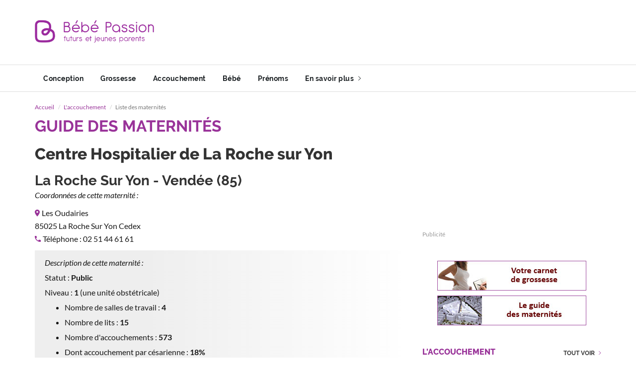

--- FILE ---
content_type: text/html; charset=UTF-8
request_url: https://www.bebepassion.com/accouchement/maternites-850000142-centre-hospitalier-de-la-roche-sur-yon.htm
body_size: 7724
content:
<!DOCTYPE html>
<html xmlns="https://www.w3.org/1999/xhtml" xml:lang="fr" lang="fr">
<head>
<meta http-equiv="content-type" content="text/html; charset=UTF-8" />
	<title>Centre Hospitalier de La Roche sur Yon - Maternité à LA ROCHE SUR YON - Vendée (85) - Bébé Passion</title>
	<meta name="description" content="Centre Hospitalier de La Roche sur Yon - Maternité à LA ROCHE SUR YON - Vendée (85) - Bébé Passion : Les maternités. Grossesse et maternité, de la conception à naissance du bébé. Conseils et informations concernant la grossesse et les bébés : la conception, la grossesse, la maternité, le sexe du bébé, le prénom, les 1er jours de bébé, futurs parents, jeunes parents, neuf mois de grossesse, 9 mois, la femme enceinte.">
	<meta name="keywords" content="maternités,accouchement,maternité,grossesse,bébé,parent,conception,bebe,bebes,enceinte,papa,maman,parents,symptomes,calendrier,fécondation,ovulation,fecondation,haptonomie,sophrologie,envie de bébé,chambre bébé,préparation accouchement,père,mère,en attendant bébé,nourrisson,nouveau né,neuf mois,info bébé,nourissons,9 mois,naissance,jumeaux,gémellaire,maternites,fille,garçon,garcon,signes,etre enceinte,astro-bébé,prénom,prénoms,femme enceinte,Centre Hospitalier de La Roche sur Yon - Maternité à LA ROCHE SUR YON - Vendée (85)">
	<meta name="abstract" content="Centre Hospitalier de La Roche sur Yon - Maternité à LA ROCHE SUR YON - Vendée (85) - Bébé Passion : Les maternités. Grossesse et maternité, de la conception à naissance du bébé. Conseils et informations concernant la grossesse et les bébés : la conception, la grossesse, la maternité, le sexe du bébé, le prénom, les 1er jours de bébé, futurs parents, jeunes parents, neuf mois de grossesse, 9 mois, la femme enceinte.">
	<meta name="author" content="Bébé Passion - futurs et jeunes parents">
	<meta name="publisher" content="Bébé Passion - futurs et jeunes parents">
	<meta property="og:site_name" content="Bébé Passion - futurs et jeunes parents">
	<meta property="og:image" content="https://www.bebepassion.com/bebepassion.png">
	<meta property="og:title" content="Centre Hospitalier de La Roche sur Yon - Maternité à LA ROCHE SUR YON - Vendée (85) - Bébé Passion">
	<meta property="og:description" content="Centre Hospitalier de La Roche sur Yon - Maternité à LA ROCHE SUR YON - Vendée (85) - Bébé Passion : Les maternités. Grossesse et maternité, de la conception à naissance du bébé. Conseils et informations concernant la grossesse et les bébés : la conception, la grossesse, la maternité, le sexe du bébé, le prénom, les 1er jours de bébé, futurs parents, jeunes parents, neuf mois de grossesse, 9 mois, la femme enceinte.">
	<meta property="og:type" content="article">
	<meta property="og:url" content="https://www.bebepassion.com/accouchement/maternites-850000142-centre-hospitalier-de-la-roche-sur-yon.htm">
	<meta name="copyright" content="Bébé Passion - 18/01/2026">
	<link rel="canonical" href="https://www.bebepassion.com/accouchement/maternites-850000142-centre-hospitalier-de-la-roche-sur-yon.htm">
	<meta name="robots" content="index, follow">

	<meta name="viewport" content="width=device-width, initial-scale=1.0" />
	<meta name="HandheldFriendly" content="True" />
	<meta name="MobileOptimized" content="320" />
	<base href="https://www.bebepassion.com/" />

	<!-- Favicons -->
	<link rel="shortcut icon" type="image/x-icon" href="/favicon.ico" />
	<link rel="apple-touch-icon-precomposed" href="/apple-touch-icon-precomposed.png" />
	<link rel="apple-touch-icon" sizes="180x180" href="/apple-touch-icon.png">
	<link rel="icon" type="image/png" sizes="32x32" href="/favicon-32x32.png">
	<link rel="icon" type="image/png" sizes="16x16" href="/favicon-16x16.png">
	<link rel="mask-icon" href="/safari-pinned-tab.svg" color="#5bbad5">

	<!-- Google Fonts -->
	<link href="https://fonts.googleapis.com/css?family=Roboto:300,300i,400,400i,700,700i,900i&display=swap" rel="stylesheet">

	<!-- Vendor CSS Files -->
	<!-- Bootstrap -->
	<link href="/assets/templates/bbp/vendor/bootstrap/css/bootstrap-3.3.7.min.css" rel="stylesheet">
	<!-- IonIcons -->
	<link href="/assets/templates/bbp/vendor/ionicons/css/ionicons.min.css" rel="stylesheet">
	<!-- Font Awesome -->
	<link href="/assets/templates/bbp/vendor/fontawesome/css/regular.min.css" rel="stylesheet">
	<link href="/assets/templates/bbp/vendor/fontawesome/css/solid.min.css" rel="stylesheet">
	<link href="/assets/templates/bbp/vendor/fontawesome/css/fontawesome.min.css" rel="stylesheet">
	<!-- OwlCarousel -->
	<link href="/assets/templates/bbp/vendor/owlcarousel/dist/assets/owl.carousel.min.css" rel="stylesheet">
	<link href="/assets/templates/bbp/vendor/owlcarousel/dist/assets/owl.theme.default.min.css" rel="stylesheet">
	<!-- Magnific Popup -->
	<link href="/assets/templates/bbp/vendor/magnific-popup/dist/magnific-popup.css" rel="stylesheet">
	<link href="/assets/templates/bbp/vendor/sweetalert/dist/sweetalert.css" rel="stylesheet">
	<!-- Template Main CSS File -->
	<link href="/assets/templates/bbp/css/fonts.css" rel="stylesheet" />
	<link href="/assets/templates/bbp/css/style-2023.css?v=2" rel="stylesheet" />
	<link href="/assets/templates/bbp/css/skin.css" rel="stylesheet" />
</head>

<body class="skin">
	<!-- ======= Header ======= -->
	<header class="primary">
		<div class="firstbar">
			<div class="container">
				<div class="row">
					<div class="col-md-3 col-sm-12">
						<div class="brand">
							<a href="/" title="Bébé Passion : grossesse, accouchement, naissance du bébé..."><img src="/assets/images/site/bbp.png" alt="Bébé Passion : grossesse, accouchement, naissance du bébé..."></a></div>
						</div>						
					<div class="col-md-9 col-sm-12">
						<div class="banner">
							<div class="P728x90">
	<script async src="https://pagead2.googlesyndication.com/pagead/js/adsbygoogle.js?client=ca-pub-6011175441000204" crossorigin="anonymous"></script>
	<ins class="adsbygoogle adslot_haut"
 		style="display:inline-block;width:728px;height:90px;"
 		data-ad-client="ca-pub-6011175441000204"
 		data-ad-slot="8834914553"
 		data-full-width-responsive="true"></ins>
	<script>
 		(adsbygoogle = window.adsbygoogle || []).push({});
	</script>
</div>
						</div>
					</div>
				</div>
			</div>
		</div>

		<!-- Start nav -->
		<nav class="menu">
			<div class="container">
				<div class="brand">
					<a href="/">
						<img src="/assets/images/site/leb.png" alt="Bébé Passion">
					</a>
				</div>
				<div class="mobile-toggle">
					<a href="#" data-toggle="menu" data-target="#menu-list"><i class="ion-navicon-round"></i></a>
				</div>
				<div class="mobile-toggle">
					<a href="#" data-toggle="sidebar" data-target="#sidebar"><i class="ion-ios-arrow-left"></i></a>
				</div>
				<!-- Navbar -->
							<div id="menu-list">
				<ul class="nav-list">
					<li class="for-tablet nav-title"><a>Menu</a></li>
					<li><a href="conception.htm" title="La conception">Conception</a></li>
					<li><a href="grossesse.htm" title="La grossesse">Grossesse</a></li>
					<li><a href="accouchement.htm" title="L'accouchement">Accouchement</a></li>
					<li><a href="bebe.htm" title="Bébé est là">Bébé</a></li>
					<li><a href="prenoms.htm" title="Les prénoms">Prénoms</a></li>
					<li class="dropdown magz-dropdown">
						<a href="/">En savoir plus <i class="ion-ios-arrow-right"></i></a>
						<ul class="dropdown-menu">
							<li><a href="droits.htm" title="Vos droits">Droits</a></li>
							<li><a href="shopping.htm" title="Shopping">Shopping</a></li>
							<li><a href="boite.htm" title="La boîte à idées">Boîte à idées</a></li>
							<!--li><a href="contact.htm" title="Dossiers">Dossiers</a></li-->
						</ul>
					</li>
				</ul>
			</div>
				<!-- Fin Navbar -->
			</div>
		</nav>
		<!-- Nav End -->
  </header><!-- Fin Header -->

	<main>

		<section class="single">
			<div class="container">
				<div class="row">

					<div class="col-md-8">
						<ol class="breadcrumb">
						  <li><a href="/">Accueil</a></li>
						  <li><a href="accouchement.htm">L'accouchement</a></li>
						  <li class="active">Liste des maternités</li>
						</ol>
						<article class="article main-article lesmaternites">
							<header>
								<h3>Guide des maternités</h3>
							</header>
							<div class="main">
								<p class="chapo"></p>
								<div class="lesmaters">
	<div class="fichemater">
<h1>Centre Hospitalier de La Roche sur Yon</h1>
<h2>La Roche Sur Yon - Vendée (85)</h2>
<p><i>Coordonnées de cette maternité :</i></p>
<p><span class="ionicons ion-android-pin">&nbsp;</span>Les Oudairies<br />
85025 La Roche Sur Yon Cedex<br />
<span class="ionicons ion-android-call">&nbsp;</span>Téléphone : 02 51 44 61 61
</p>
<div class="descript">
<p><i>Description de cette maternité :</i></p>
<p>Statut : <strong>Public</strong><br />
Niveau : <strong>1</strong> (une unité obstétricale)</p>
<ul>
<li>Nombre de salles de travail : <strong>4</strong></li>
<li>Nombre de lits : <strong>15</strong></li>
<li>Nombre d'accouchements : <strong>573</strong></li>
<li>Dont accouchement par césarienne : <strong>18%</strong></li>
</ul>
</div>
<div class="donnees">
	<span>Données  2022 du Ministère de la Santé (DREES / SAE)</span><br />
	<span>Toutes ces informations ne vous sont données qu'à titre informatif. Elles sont susceptibles d'avoir évolué.</span>
</div>
</div>
<p class="lireSuite"><span class="ionicons ion-arrow-left-b"></span><span class="ionicons ion-arrow-left-b">&nbsp;</span><a title="Liste des maternités de la Vendée" href="/accouchement/maternites-Vendee.htm">Retour à liste des maternités de la Vendée (85)</a></p><div class="materbynumdep">
	<p>Effectuer une recherche par département :</p>
	<p>
		<a href="/accouchement/maternites-Ain.htm" title="Ain">01</a> | <a href="/accouchement/maternites-Aisne.htm" title="Aisne">02</a> | <a href="/accouchement/maternites-Allier.htm" title="Allier">03</a> | <a href="/accouchement/maternites-Alpes-de-Haute-Provence.htm" title="Alpes-de-Haute-Provence">04</a> | <a href="/accouchement/maternites-Hautes-Alpes.htm" title="Hautes-Alpes">05</a> | <a href="/accouchement/maternites-Alpes-Maritimes.htm" title="Alpes-Maritimes">06</a> | <a href="/accouchement/maternites-Ardeche.htm" title="Ardeche">07</a> | <a href="/accouchement/maternites-Ardennes.htm" title="Ardennes">08</a> | <a href="/accouchement/maternites-Ariege.htm" title="Ariege">09</a> | <a href="/accouchement/maternites-Aube.htm" title="Aube">10</a> | <a href="/accouchement/maternites-Aude.htm" title="Aude">11</a> | <a href="/accouchement/maternites-Aveyron.htm" title="Aveyron">12</a> | <a href="/accouchement/maternites-Bouches-du-Rhone.htm" title="Bouches-du-Rhone">13</a> | <a href="/accouchement/maternites-Calvados.htm" title="Calvados">14</a> | <a href="/accouchement/maternites-Cantal.htm" title="Cantal">15</a> | <a href="/accouchement/maternites-Charente.htm" title="Charente">16</a> | <a href="/accouchement/maternites-Charente-Maritime.htm" title="Charente-Maritime">17</a> | <a href="/accouchement/maternites-Cher.htm" title="Cher">18</a> | <a href="/accouchement/maternites-Correze.htm" title="Correze">19</a> | <a href="/accouchement/maternites-Corse.htm" title="Corse">2A/2B</a> | <a href="/accouchement/maternites-Cote-d-Or.htm" title="Cote-d-Or">21</a> | <a href="/accouchement/maternites-Cotes-d-Armor.htm" title="Cotes-d-Armor">22</a> | <a href="/accouchement/maternites-Creuse.htm" title="Creuse">23</a> | <a href="/accouchement/maternites-Dordogne.htm" title="Dordogne">24</a> | <a href="/accouchement/maternites-Doubs.htm" title="Doubs">25</a> | <a href="/accouchement/maternites-Drome.htm" title="Drome">26</a> | <a href="/accouchement/maternites-Eure.htm" title="Eure">27</a> | <a href="/accouchement/maternites-Eure-et-Loir.htm" title="Eure-et-Loir">28</a> | <a href="/accouchement/maternites-Finistere.htm" title="Finistere">29</a> | <a href="/accouchement/maternites-Gard.htm" title="Gard">30</a> | <a href="/accouchement/maternites-Haute-Garonne.htm" title="Haute-Garonne">31</a> | <a href="/accouchement/maternites-Gers.htm" title="Gers">32</a> | <a href="/accouchement/maternites-Gironde.htm" title="Gironde">33</a> | <a href="/accouchement/maternites-Herault.htm" title="Herault">34</a> | <a href="/accouchement/maternites-Ille-et-Vilaine.htm" title="Ille-et-Vilaine">35</a> | <a href="/accouchement/maternites-Indre.htm" title="Indre">36</a> | <a href="/accouchement/maternites-Indre-et-Loire.htm" title="Indre-et-Loire">37</a> | <a href="/accouchement/maternites-Isere.htm" title="Isere">38</a> | <a href="/accouchement/maternites-Jura.htm" title="Jura">39</a> | <a href="/accouchement/maternites-Landes.htm" title="Landes">40</a> | <a href="/accouchement/maternites-Loir-et-Cher.htm" title="Loir-et-Cher">41</a> | <a href="/accouchement/maternites-Loire.htm" title="Loire">42</a> | <a href="/accouchement/maternites-Haute-Loire.htm" title="Haute-Loire">43</a> | <a href="/accouchement/maternites-Loire-Atlantique.htm" title="Loire-Atlantique">44</a> | <a href="/accouchement/maternites-Loiret.htm" title="Loiret">45</a> | <a href="/accouchement/maternites-Lot.htm" title="Lot">46</a> | <a href="/accouchement/maternites-Lot-et-Garonne.htm" title="Lot-et-Garonne">47</a> | <a href="/accouchement/maternites-Lozere.htm" title="Lozere">48</a> | <a href="/accouchement/maternites-Maine-et-Loire.htm" title="Maine-et-Loire">49</a> | <a href="/accouchement/maternites-Manche.htm" title="Manche">50</a> | 
		<a href="/accouchement/maternites-Marne.htm" title="Marne">51</a> | <a href="/accouchement/maternites-Haute-Marne.htm" title="Haute-Marne">52</a> | <a href="/accouchement/maternites-Mayenne.htm" title="Mayenne">53</a> | <a href="/accouchement/maternites-Meurthe-et-Moselle.htm" title="Meurthe-et-Moselle">54</a> | <a href="/accouchement/maternites-Meuse.htm" title="Meuse">55</a> | <a href="/accouchement/maternites-Morbihan.htm" title="Morbihan">56</a> | <a href="/accouchement/maternites-Moselle.htm" title="Moselle">57</a> | <a href="/accouchement/maternites-Nievre.htm" title="Nievre">58</a> | <a href="/accouchement/maternites-Nord.htm" title="Nord">59</a> | <a href="/accouchement/maternites-Oise.htm" title="Oise">60</a> | <a href="/accouchement/maternites-Orne.htm" title="Orne">61</a> | <a href="/accouchement/maternites-Pas-de-Calais.htm" title="Pas-de-Calais">62</a> | <a href="/accouchement/maternites-Puy-de-Dome.htm" title="Puy-de-Dome">63</a> | <a href="/accouchement/maternites-Pyrenees-Atlantiques.htm" title="Pyrenees-Atlantiques">64</a> | <a href="/accouchement/maternites-Hautes-Pyrenees.htm" title="Hautes-Pyrenees">65</a> | <a href="/accouchement/maternites-Pyrenees-Orientales.htm" title="Pyrenees-Orientales">66</a> | <a href="/accouchement/maternites-Bas-Rhin.htm" title="Bas-Rhin">67</a> | <a href="/accouchement/maternites-Haut-Rhin.htm" title="Haut-Rhin">68</a> | <a href="/accouchement/maternites-Rhone.htm" title="Rhone">69</a> | <a href="/accouchement/maternites-Haute-Saone.htm" title="Haute-Saone">70</a> | <a href="/accouchement/maternites-Saone-et-Loire.htm" title="Saone-et-Loire">71</a> | <a href="/accouchement/maternites-Sarthe.htm" title="Sarthe">72</a> | <a href="/accouchement/maternites-Savoie.htm" title="Savoie">73</a> | <a href="/accouchement/maternites-Haute-Savoie.htm" title="Haute-Savoie">74</a> | <a href="/accouchement/maternites-Paris.htm" title="Paris">75</a> | <a href="/accouchement/maternites-Seine-Maritime.htm" title="Seine-Maritime">76</a> | <a href="/accouchement/maternites-Seine-et-Marne.htm" title="Seine-et-Marne">77</a> | <a href="/accouchement/maternites-Yvelines.htm" title="Yvelines">78</a> | <a href="/accouchement/maternites-Deux-Sevres.htm" title="Deux-Sevres">79</a> | <a href="/accouchement/maternites-Somme.htm" title="Somme">80</a> | <a href="/accouchement/maternites-Tarn.htm" title="Tarn">81</a> | <a href="/accouchement/maternites-Tarn-et-Garonne.htm" title="Tarn-et-Garonne">82</a> | <a href="/accouchement/maternites-Var.htm" title="Var">83</a> | <a href="/accouchement/maternites-Vaucluse.htm" title="Vaucluse">84</a> | <a href="/accouchement/maternites-Vendee.htm" title="Vendee">85</a> | <a href="/accouchement/maternites-Vienne.htm" title="Vienne">86</a> | <a href="/accouchement/maternites-Haute-Vienne.htm" title="Haute-Vienne">87</a> | <a href="/accouchement/maternites-Vosges.htm" title="Vosges">88</a> | <a href="/accouchement/maternites-Yonne.htm" title="Yonne">89</a> | <a href="/accouchement/maternites-Territoire-de-Belfort.htm" title="Territoire-de-Belfort">90</a> | <a href="/accouchement/maternites-Essonne.htm" title="Essonne">91</a> | <a href="/accouchement/maternites-Hauts-de-Seine.htm" title="Hauts-de-Seine">92</a> | <a href="/accouchement/maternites-Seine-Saint-Denis.htm" title="Seine-Saint-Denis">93</a> | <a href="/accouchement/maternites-Val-de-Marne.htm" title="Val-de-Marne">94</a> | <a href="/accouchement/maternites-Val-d-Oise.htm" title="Val-d-Oise">95</a> | <a href="/accouchement/maternites-Guadeloupe.htm" title="Guadeloupe">971</a> | <a href="/accouchement/maternites-Martinique.htm" title="Martinique">972</a> | <a href="/accouchement/maternites-Guyane.htm" title="Guyane">973</a> | <a href="/accouchement/maternites-La-Reunion.htm" title="La-Reunion">974</a> | <a href="/accouchement/maternites-Mayotte.htm" title="Mayotte">976</a>
	</p>
</div>
	<div class="villemater">
	<p>Les grandes villes :</p>
	<ul>
		<li><a href="/accouchement/maternites-ville-Paris.htm" title="Liste des maternités à Paris">Paris</a></li>
		<li><a href="/accouchement/maternites-ville-Marseille.htm" title="Liste des maternités à Marseille">Marseille</a></li>
		<li><a href="/accouchement/maternites-ville-Lyon.htm" title="Liste des maternités à Lyon">Lyon</a></li>
	</ul>
	<ul>
		<li><a href="/accouchement/maternites-ville-Lille.htm" title="Liste des maternités à Lille">Lille</a></li>
		<li><a href="/accouchement/maternites-ville-Bordeaux.htm" title="Liste des maternités à Bordeaux">Bordeaux</a></li>
		<li><a href="/accouchement/maternites-ville-Toulouse.htm" title="Liste des maternités à Toulouse">Toulouse</a></li>
	</ul>
</div>
</div>
							</div>
						</article>
						<div class="row pub-in">
							<div class="inArticle">
	<script async src="https://pagead2.googlesyndication.com/pagead/js/adsbygoogle.js?client=ca-pub-6011175441000204" crossorigin="anonymous"></script>
	<ins class="adsbygoogle"
		style="display:block; text-align:center;"
		data-ad-layout="in-article"
		data-ad-format="fluid"
		data-ad-client="ca-pub-6011175441000204"
		data-ad-slot="1428153500"></ins>
	<script>
		(adsbygoogle = window.adsbygoogle || []).push({});
	</script>
</div>

						</div>
						<div class="line top">
	<div>A lire aussi</div>
</div>
<div class="row">
			<article class="col-md-6 article dossier">
	<div class="inner">
		<figure>
			<a href="accouchement/preparations-accouchement.htm" title="Préparations à l'accouchement">
				<img src="assets/images/rub/preparations-accouchement.jpg" alt="Les préparations à l'accouchement" />
			</a>
		</figure>
		<div class="padding">
			<div class="detail">
				<div class="category">L'accouchement</div>
			</div>
			<h2><a href="accouchement/preparations-accouchement.htm" title="Préparations à l'accouchement">Préparations à l'accouchement</a></h2>
			<p>La préparation à l'accouchement constitue une étape importante de la grossesse. Elle permet d'aborder sereinement la naissance de votre enfant...</p>
			<footer>
				<!-- a href="#" class="love"><i class="ion-android-favorite-outline"></i> <div>###</div></a-->
				<a class="btn btn-primary more" href="accouchement/preparations-accouchement.htm" title="Préparations à l'accouchement">
					<div>En savoir plus</div>
					<div><i class="ion-ios-arrow-thin-right"></i></div>
				</a>
			</footer>
		</div>
	</div>
</article><article class="col-md-6 article dossier">
	<div class="inner">
		<figure>
			<a href="accouchement/forceps-spatules.htm" title="Forceps et spatules">
				<img src="assets/images/rub/forceps.jpg" alt="Forceps et spatules" />
			</a>
		</figure>
		<div class="padding">
			<div class="detail">
				<div class="category">L'accouchement</div>
			</div>
			<h2><a href="accouchement/forceps-spatules.htm" title="Forceps et spatules">Forceps et spatules</a></h2>
			<p>Il arrive que l'accouchement soit un peu plus difficile que prévu. Le bébé, qui se présentait bien jusqu'à présent, n'arrive plus à descendre...</p>
			<footer>
				<!-- a href="#" class="love"><i class="ion-android-favorite-outline"></i> <div>###</div></a-->
				<a class="btn btn-primary more" href="accouchement/forceps-spatules.htm" title="Forceps et spatules">
					<div>En savoir plus</div>
					<div><i class="ion-ios-arrow-thin-right"></i></div>
				</a>
			</footer>
		</div>
	</div>
</article><article class="col-md-6 article dossier">
	<div class="inner">
		<figure>
			<a href="accouchement/prematures.htm" title="Les prématurés">
				<img src="assets/images/rub/bebe-premature.jpg" alt="Les prématurés" />
			</a>
		</figure>
		<div class="padding">
			<div class="detail">
				<div class="category">L'accouchement</div>
			</div>
			<h2><a href="accouchement/prematures.htm" title="Les prématurés">Les prématurés</a></h2>
			<p>Aujourd'hui en France, 5 à 6 % des naissances sont prématurées. Et pourtant la France a le taux le plus bas d'Europe...</p>
			<footer>
				<!-- a href="#" class="love"><i class="ion-android-favorite-outline"></i> <div>###</div></a-->
				<a class="btn btn-primary more" href="accouchement/prematures.htm" title="Les prématurés">
					<div>En savoir plus</div>
					<div><i class="ion-ios-arrow-thin-right"></i></div>
				</a>
			</footer>
		</div>
	</div>
</article><article class="col-md-6 article dossier">
	<div class="inner">
		<figure>
			<a href="accouchement/naissance.htm" title="La naissance">
				<img src="assets/images/rub/naissance.jpg" alt="La naissance" />
			</a>
		</figure>
		<div class="padding">
			<div class="detail">
				<div class="category">L'accouchement</div>
			</div>
			<h2><a href="accouchement/naissance.htm" title="La naissance">La naissance</a></h2>
			<p>La naissance représente l'aboutissement de neuf mois de grossesse et marque le début d'une nouvelle vie. Ce processus naturel suscite de nombreuses...</p>
			<footer>
				<!-- a href="#" class="love"><i class="ion-android-favorite-outline"></i> <div>###</div></a-->
				<a class="btn btn-primary more" href="accouchement/naissance.htm" title="La naissance">
					<div>En savoir plus</div>
					<div><i class="ion-ios-arrow-thin-right"></i></div>
				</a>
			</footer>
		</div>
	</div>
</article>
</div>
					</div>
					
					<div class="col-md-4 sidebar" id="sidebar">
						<aside>
							<div class="aside-body">
								<div class="P300x250">
	<script async src="https://pagead2.googlesyndication.com/pagead/js/adsbygoogle.js?client=ca-pub-6011175441000204" crossorigin="anonymous"></script>
	<ins class="adsbygoogle adslot_300x250"
   	style="display:inline-block;width:300px;height:250px"
   	data-ad-client="ca-pub-6011175441000204"
   	data-ad-slot="8917439299"
   	data-full-width-responsive="true"></ins>
	<script>
   	(adsbygoogle = window.adsbygoogle || []).push({});
	</script>
</div>
								<figure class="ads">
									<figcaption>Publicité</figcaption>
								</figure>
							</div>
						</aside>
						<aside>
							<div class="aside-relais">
								<div class="relais">
	<a href="grossesse/carnet-grossesse.htm" title="carnet de grossesse"><img src="assets/images/relais/carnet.jpg" title="carnet de grossesse" alt="carnet de grossesse" width="300" height="60" /></a>
</div>
								<div class="relais">
	<a href="accouchement/maternites.htm" title="guide des maternites"><img src="assets/images/relais/maternites.jpg" title="guide des maternites" alt="guide des maternites" width="300" height="60" /></a>
</div>
							</div>
						</aside>
						<aside>
							<h2 class="aside-title">L'accouchement <a href="accouchement.htm" title="" class="all">Tout voir <i class="ion-ios-arrow-right"></i></a></h2>
	<div class="aside-body">
		<article class="article-mini">
	<div class="inner">
		<figure>
			<a href="accouchement/choisir-maternite.htm" title="Bien choisir sa maternité">
				<img src="assets/images/rub/salle-accouchement.jpg" alt="Bien choisir sa maternité">
			</a>
		</figure>
		<div class="padding">
			<h2><a href="accouchement/choisir-maternite.htm" title="Bien choisir sa maternité">Bien choisir sa maternité</a></h2>
		</div>
	</div>
</article><article class="article-mini">
	<div class="inner">
		<figure>
			<a href="accouchement/naissance.htm" title="La naissance">
				<img src="assets/images/rub/naissance.jpg" alt="La naissance">
			</a>
		</figure>
		<div class="padding">
			<h2><a href="accouchement/naissance.htm" title="La naissance">La naissance</a></h2>
		</div>
	</div>
</article><article class="article-mini">
	<div class="inner">
		<figure>
			<a href="accouchement/signes-partir-maternite.htm" title="Les signes du départ à la maternité">
				<img src="assets/images/rub/partir-maternite.jpg" alt="Les signes pour partir à la maternité">
			</a>
		</figure>
		<div class="padding">
			<h2><a href="accouchement/signes-partir-maternite.htm" title="Les signes du départ à la maternité">Les signes pour partir à la maternité</a></h2>
		</div>
	</div>
</article><article class="article-mini">
	<div class="inner">
		<figure>
			<a href="accouchement/deroulement-accouchement.htm" title="Déroulement de l'accouchement">
				<img src="assets/images/rub/naissance-bebe.jpg" alt="Le déroulement de l'accouchement">
			</a>
		</figure>
		<div class="padding">
			<h2><a href="accouchement/deroulement-accouchement.htm" title="Déroulement de l'accouchement">Le déroulement de l'accouchement</a></h2>
		</div>
	</div>
</article><article class="article-mini">
	<div class="inner">
		<figure>
			<a href="accouchement/reprendre-sport-apres-bebe.htm" title="Reprendre le sport">
				<img src="assets/images/rub/reprendre-le-sport.jpg" alt="Reprendre le sport après bébé">
			</a>
		</figure>
		<div class="padding">
			<h2><a href="accouchement/reprendre-sport-apres-bebe.htm" title="Reprendre le sport">Reprendre le sport après bébé</a></h2>
		</div>
	</div>
</article><article class="article-mini">
	<div class="inner">
		<figure>
			<a href="accouchement/preparations-accouchement.htm" title="Préparations à l'accouchement">
				<img src="assets/images/rub/preparations-accouchement.jpg" alt="Les préparations à l'accouchement">
			</a>
		</figure>
		<div class="padding">
			<h2><a href="accouchement/preparations-accouchement.htm" title="Préparations à l'accouchement">Les préparations à l'accouchement</a></h2>
		</div>
	</div>
</article><article class="article-mini">
	<div class="inner">
		<figure>
			<a href="accouchement/pere-accouchement.htm" title="Présence du père à l'accouchement">
				<img src="assets/images/rub/pere-accouchement.jpg" alt="La présence du père à l'accouchement">
			</a>
		</figure>
		<div class="padding">
			<h2><a href="accouchement/pere-accouchement.htm" title="Présence du père à l'accouchement">La présence du père à l'accouchement</a></h2>
		</div>
	</div>
</article><article class="article-mini">
	<div class="inner">
		<figure>
			<a href="accouchement/reeducation-perinee.htm" title="Rééducation du périnée">
				<img src="assets/images/rub/reeducation-perineale.jpg" alt="La rééducation du périnée">
			</a>
		</figure>
		<div class="padding">
			<h2><a href="accouchement/reeducation-perinee.htm" title="Rééducation du périnée">La rééducation du périnée</a></h2>
		</div>
	</div>
</article><article class="article-mini">
	<div class="inner">
		<figure>
			<a href="accouchement/haptonomie.htm" title="L'haptonomie">
				<img src="assets/images/rub/haptonomie.jpg" alt="L'haptonomie">
			</a>
		</figure>
		<div class="padding">
			<h2><a href="accouchement/haptonomie.htm" title="L'haptonomie">L'haptonomie</a></h2>
		</div>
	</div>
</article><article class="article-mini">
	<div class="inner">
		<figure>
			<a href="accouchement/chant-prenatal.htm" title="Le chant prénatal">
				<img src="assets/images/rub/chant-prenatal.jpg" alt="Le chant prénatal">
			</a>
		</figure>
		<div class="padding">
			<h2><a href="accouchement/chant-prenatal.htm" title="Le chant prénatal">Le chant prénatal</a></h2>
		</div>
	</div>
</article><article class="article-mini">
	<div class="inner">
		<figure>
			<a href="accouchement/maternites.htm" title="Liste des maternités">
				<img src="assets/images/rub/liste-maternites.jpg" alt="Guide des maternités">
			</a>
		</figure>
		<div class="padding">
			<h2><a href="accouchement/maternites.htm" title="Liste des maternités">Guide des maternités</a></h2>
		</div>
	</div>
</article><article class="article-mini">
	<div class="inner">
		<figure>
			<a href="accouchement/perdre-kilos-grossesse.htm" title="Perdre ses kilos de grossesse">
				<img src="assets/images/rub/perdre-kilo-grossesse.jpg" alt="Perdre ses kilos de grossesse">
			</a>
		</figure>
		<div class="padding">
			<h2><a href="accouchement/perdre-kilos-grossesse.htm" title="Perdre ses kilos de grossesse">Perdre ses kilos de grossesse</a></h2>
		</div>
	</div>
</article><article class="article-mini">
	<div class="inner">
		<figure>
			<a href="accouchement/preparer-valise-maternite.htm" title="Préparer sa valise">
				<img src="assets/images/rub/preparation-valise.jpg" alt="La valise pour la maternité">
			</a>
		</figure>
		<div class="padding">
			<h2><a href="accouchement/preparer-valise-maternite.htm" title="Préparer sa valise">La valise pour la maternité</a></h2>
		</div>
	</div>
</article><article class="article-mini">
	<div class="inner">
		<figure>
			<a href="accouchement/declenchement-accouchement.htm" title="Déclenchement de l'accouchement">
				<img src="assets/images/rub/monitoring.jpg" alt="Le déclenchement de l'accouchement">
			</a>
		</figure>
		<div class="padding">
			<h2><a href="accouchement/declenchement-accouchement.htm" title="Déclenchement de l'accouchement">Le déclenchement de l'accouchement</a></h2>
		</div>
	</div>
</article><article class="article-mini">
	<div class="inner">
		<figure>
			<a href="accouchement/role-sage-femme.htm" title="Rôle de la sage-femme">
				<img src="assets/images/rub/sage-femme.jpg" alt="Le rôle de la sage-femme">
			</a>
		</figure>
		<div class="padding">
			<h2><a href="accouchement/role-sage-femme.htm" title="Rôle de la sage-femme">Le rôle de la sage-femme</a></h2>
		</div>
	</div>
</article><article class="article-mini">
	<div class="inner">
		<figure>
			<a href="accouchement/peridurale.htm" title="La péridurale">
				<img src="assets/images/rub/peridurale.jpg" alt="La péridurale">
			</a>
		</figure>
		<div class="padding">
			<h2><a href="accouchement/peridurale.htm" title="La péridurale">La péridurale</a></h2>
		</div>
	</div>
</article><article class="article-mini">
	<div class="inner">
		<figure>
			<a href="accouchement/forceps-spatules.htm" title="Forceps et spatules">
				<img src="assets/images/rub/forceps.jpg" alt="Forceps et spatules">
			</a>
		</figure>
		<div class="padding">
			<h2><a href="accouchement/forceps-spatules.htm" title="Forceps et spatules">Forceps et spatules</a></h2>
		</div>
	</div>
</article><article class="article-mini">
	<div class="inner">
		<figure>
			<a href="accouchement/episiotomie.htm" title="L'épisiotomie">
				<img src="assets/images/rub/episiotomie.jpg" alt="L'épisiotomie">
			</a>
		</figure>
		<div class="padding">
			<h2><a href="accouchement/episiotomie.htm" title="L'épisiotomie">L'épisiotomie</a></h2>
		</div>
	</div>
</article><article class="article-mini">
	<div class="inner">
		<figure>
			<a href="accouchement/cesarienne.htm" title="La césarienne">
				<img src="assets/images/rub/cesarienne.jpg" alt="La césarienne">
			</a>
		</figure>
		<div class="padding">
			<h2><a href="accouchement/cesarienne.htm" title="La césarienne">La césarienne</a></h2>
		</div>
	</div>
</article><article class="article-mini">
	<div class="inner">
		<figure>
			<a href="accouchement/positions-accouchement.htm" title="Positions de l'accouchement">
				<img src="assets/images/rub/positions-accouchement.jpg" alt="Les positions de l'accouchement">
			</a>
		</figure>
		<div class="padding">
			<h2><a href="accouchement/positions-accouchement.htm" title="Positions de l'accouchement">Les positions de l'accouchement</a></h2>
		</div>
	</div>
</article><article class="article-mini">
	<div class="inner">
		<figure>
			<a href="accouchement/accouchement-maison.htm" title="Accouchement à la maison">
				<img src="assets/images/rub/accouchement-domicile.jpg" alt="L'accouchement à la maison">
			</a>
		</figure>
		<div class="padding">
			<h2><a href="accouchement/accouchement-maison.htm" title="Accouchement à la maison">L'accouchement à la maison</a></h2>
		</div>
	</div>
</article><article class="article-mini">
	<div class="inner">
		<figure>
			<a href="accouchement/accouchement-dans-l-eau.htm" title="Accouchement dans l'eau">
				<img src="assets/images/rub/accouchement-eau.jpg" alt="L'accouchement dans l'eau">
			</a>
		</figure>
		<div class="padding">
			<h2><a href="accouchement/accouchement-dans-l-eau.htm" title="Accouchement dans l'eau">L'accouchement dans l'eau</a></h2>
		</div>
	</div>
</article><article class="article-mini">
	<div class="inner">
		<figure>
			<a href="accouchement/prematures.htm" title="Les prématurés">
				<img src="assets/images/rub/bebe-premature.jpg" alt="Les prématurés">
			</a>
		</figure>
		<div class="padding">
			<h2><a href="accouchement/prematures.htm" title="Les prématurés">Les prématurés</a></h2>
		</div>
	</div>
</article><article class="article-mini">
	<div class="inner">
		<figure>
			<a href="accouchement/suites-de-couches.htm" title="Les suites de couches">
				<img src="assets/images/rub/accouchement-suite.jpg" alt="Les suites de couches">
			</a>
		</figure>
		<div class="padding">
			<h2><a href="accouchement/suites-de-couches.htm" title="Les suites de couches">Les suites de couches</a></h2>
		</div>
	</div>
</article>
	</div>
						</aside>
						<aside>
							<div class="aside-body">
								<div class="P300x250">
	<script async src="https://pagead2.googlesyndication.com/pagead/js/adsbygoogle.js?client=ca-pub-6011175441000204" crossorigin="anonymous"></script>
	<ins class="adsbygoogle adslot_300"
   	style="display:block;max-width:300px;"
   	data-ad-client="ca-pub-6011175441000204"
   	data-ad-slot="6632045893"
   	data-ad-format="auto"
   	data-full-width-responsive="true"></ins>
	<script>
   	(adsbygoogle = window.adsbygoogle || []).push({});
	</script>
</div>
								<figure class="ads">
									<figcaption>Publicité</figcaption>
								</figure>
							</div>
						</aside>
					</div>

				</div>
			</div>
		</section><!-- End single Section -->

	</main><!-- End #main -->

	<!-- ======= Footer ======= -->
	<footer class="footer">

					<div class="col-md-3 col-sm-6 col-xs-12">
				<div class="block">
	<h3 class="block-title">Info</h3>
	<div class="block-body">
		<figure class="foot-logo">
			<img src="assets/images/site/bbp-w.png" class="img-responsive" alt="Logo">
		</figure>
		<p class="brand-description">
			Grossesse, être enceinte, maternité, accouchement, naissance du bébé. Conseils et informations concernant la grossesse semaine par semaine et les bébés sur Bébé Passion.
		</p>
		<a href="/" class="btn btn-magz white">Accueil <i class="ion-ios-arrow-thin-right"></i></a>
	</div>
</div>
			</div>
			<div class="col-md-3 col-sm-6 col-xs-12">
				<div class="block">
	<h3 class="block-title">Tags Populaires <!-- div class="right"><a href="#">See All <i class="ion-ios-arrow-thin-right"></i></a></div --></h3>
	<div class="block-body">
		<ul class="tags">
			<li><a href="grossesse.htm">grossesse</a></li>
			<li><a href="conception.htm">conception</a></li>
			<li><a href="bebe.htm">bébé</a></li>
			<li><a href="grossesse.htm">9 mois</a></li>
			<li><a href="accouchement.htm">maternité</a></li>
			<li><a href="bebe.htm">naissance</a></li>
			<li><a href="accouchement.htm">accouchement</a></li>
			<li><a href="conception.htm">fécondation</a></li>
			<li><a href="conception.htm">être enceinte</a></li>
		</ul>
	</div>
</div>
			</div>
			<div class="col-md-3 col-sm-6 col-xs-12">
				<div class="block">
	<h3 class="block-title">A propos</h3>
	<div class="block-body">
		<p class="brand-apropos">
			Vous êtes <strong>enceinte</strong>&nbsp;? Vous vous sentez un peu perdue ? Vous avez mille et une questions&nbsp;? Vous êtes au bon endroit&nbsp;!<br />
			Vous trouverez ici des réponses à toutes vos questions. Nous vous accompagnons tout au long de votre <strong>grossesse</strong>, de la <strong>conception</strong> à l'<strong>accouchement</strong>. Vous pourrez y suivre l'évolution de votre <strong>bébé</strong>. Nous vous partageons notre expérience et les témoignages de femmes enceintes qui ont vécu la même chose que vous.<br />
			Nous sommes là pour vous aider à vivre votre <strong>grossesse</strong> sereinement.
		</p>
	</div>
</div>
			</div>
			<div class="col-md-3 col-sm-6 col-xs-12">
				<div class="block">
	<h3 class="block-title">Partenaires</h3>
	<div class="block-body">
<ul>
	<li><a href="https://www.sweethomestaging.fr/" target="_blank" title="Home staging">Home staging</a></li>
	<li><a href="https://www.bebepassion.com/prenoms/tendance-prenoms-2025.htm" title="Tendance Prénoms">Tendance Prénoms 2025</a></li>
	<li><a href="https://www.auziris.fr/" target="_blank" title="auziris - Création de site & SEO">Création de site</a></li>
	<li><a href="https://www.bebepassion.com/grossesse/etre-enceinte.htm" title="Etre enceinte">Etre enceinte</a></li>
	<li><a href="https://www.auziris.fr/" target="_blank" title="auziris - Copywriting & storytelling">Copywriting & storytelling</a></li>
	<li><a href="https://www.guidevinsfrance.fr/" target="_blank" title="Guide des vins de France">Guide des vins de France</a></li>
</ul>	
	</div>
</div>
<div class="line">&nbsp;</div>
<div class="block">
	<div class="block-body no-margin">
		<ul class="footer-nav-horizontal">
			<li><a href="/">Accueil</a></li>
			<li><a href="mentions-legales.htm">Mentions Légales</a></li>
			<li><a href="politique-de-confidentialite.htm">RGPD</a></li>
			<!--li><a href="#">Contact</a></li-->
		</ul>
	</div>
</div>
			</div>

		<div class="container">
			<div class="copyright">
				&copy; Bebepassion.com - Tous droits réservés  janvier 2026
			</div>
		</div>
	</footer><!-- Fin Footer -->

		<!-- Vendor JS Files -->
	<script src="/assets/templates/bbp/js/jquery-2.1.1.min.js"></script>
	<script src="/assets/templates/bbp/js/jquery.migrate.js"></script>
	<script src="/assets/templates/bbp/vendor/bootstrap/js/bootstrap-3.3.7.min.js"></script>
	<script src="/assets/templates/bbp/vendor/jquery-number/jquery.number.min.js"></script>
	<script src="/assets/templates/bbp/vendor/owlcarousel/dist/owl.carousel.min.js"></script>
	<script src="/assets/templates/bbp/vendor/magnific-popup/dist/jquery.magnific-popup.min.js"></script>
	<script src="/assets/templates/bbp/vendor/easescroll/jquery.easeScroll.js"></script>
	<script src="/assets/templates/bbp/vendor/sweetalert/dist/sweetalert.min.js"></script>
	<script src="/assets/templates/bbp/js/mag-bbp.js"></script>

<div id="analyse">
	<!-- Google tag (gtag.js) -->
<script async src="https://www.googletagmanager.com/gtag/js?id=G-L76KKWKWEQ"></script>
<script>
  window.dataLayer = window.dataLayer || [];
  function gtag(){dataLayer.push(arguments);}
  gtag('js', new Date());

  gtag('config', 'G-L76KKWKWEQ');
</script>
<!-- stats visiteur -->
<script type="text/javascript">
<!--
	var bTrack; bTrack = new Image; bTrack.src = "/stat_in.php?http_ref="+document.referrer+"&id="+Math.random()*10000000000000000;
//-->
</script>
</div>
</body>
</html>

--- FILE ---
content_type: text/html; charset=utf-8
request_url: https://www.google.com/recaptcha/api2/aframe
body_size: 266
content:
<!DOCTYPE HTML><html><head><meta http-equiv="content-type" content="text/html; charset=UTF-8"></head><body><script nonce="XLiGtPf08vATwQiPir30og">/** Anti-fraud and anti-abuse applications only. See google.com/recaptcha */ try{var clients={'sodar':'https://pagead2.googlesyndication.com/pagead/sodar?'};window.addEventListener("message",function(a){try{if(a.source===window.parent){var b=JSON.parse(a.data);var c=clients[b['id']];if(c){var d=document.createElement('img');d.src=c+b['params']+'&rc='+(localStorage.getItem("rc::a")?sessionStorage.getItem("rc::b"):"");window.document.body.appendChild(d);sessionStorage.setItem("rc::e",parseInt(sessionStorage.getItem("rc::e")||0)+1);localStorage.setItem("rc::h",'1768735691825');}}}catch(b){}});window.parent.postMessage("_grecaptcha_ready", "*");}catch(b){}</script></body></html>

--- FILE ---
content_type: text/css
request_url: https://www.bebepassion.com/assets/templates/bbp/css/style-2023.css?v=2
body_size: 12359
content:
/*
 * Variable
 */
html {
	font-size:10px;
}

body {
	font-family:'Lato', sans-serif;
	font-weight:300;
	color:#191E21;
	font-size:1.4em;
}

h1, h2, h3, h4, h5, h6,
.line div {
	font-weight:800;
	font-family:'Raleway';
	color:#000;
	margin:10px 0;
}

h1 {
	font-size:48px;
	text-transform:uppercase;
}

h2 {
	font-size:40px;
}

h3 {
	font-size:32px;
}

h4 {
	font-size:26px;
}

h5 {
	font-size:20px;
}

h6 {
	font-size:16px;
}

.input-group .btn {
	height:40px;
}

a, .btn {
	transition:all 0.5s;
	-webkit-transition:all 0.5s;
	-o-transition:all 0.5s;
	-moz-transition:all 0.5s;
}

a {
	color:#939;
}
a:hover, a:focus {
	color:#C8081C;
}
a.facebook {
	background-color:#3b5998;
	color:#fff !important;
}
a.youtube {
	background-color:#C4302B;
	color:#fff !important;
}
a.instagram {
	background-color:#885343;
	color:#fff !important;
}
a.linkedin {
	background-color:#007BB6;
	color:#fff !important;
}
a.rss {
	background-color:#ee802f;
	color:#fff !important;
}
a.whatsapp {
	background-color:#25D366;
	color:#fff !important;
}
a.wordpress {
	background-color:#21759A;
	color:#fff !important;
}

.main-loading {
	position:fixed;
	top:50%;
	left:50%;
	transform:translate(-50%, -50%);
	-webkit-transform:translate(-50%, -50%);
	-o-transform:translate(-50%, -50%);
	-moz-transform:translate(-50%, -50%);
	-ms-transform:translate(-50%, -50%);
	background-color:#fff;
	border-radius:5px;
	-webkit-border-radius:5px;
	-moz-border-radius:5px;
	-o-border-radius:5px;
	-ms-border-radius:5px;
	background-image:url("../images/spinner.svg");
	background-size:100%;
	width:80px;
	height:80px;
	box-shadow:0 0 40px rgba(0, 0, 0, 0.05);
	-webkit-box-shadow:0 0 40px rgba(0, 0, 0, 0.05);
	-moz-box-shadow:0 0 40px rgba(0, 0, 0, 0.05);
	-ms-box-shadow:0 0 40px rgba(0, 0, 0, 0.05);
	-o-box-shadow:0 0 40px rgba(0, 0, 0, 0.05);
	z-index:999999;
}

.bold {
	font-weight:600;
}

.spacing {
	margin:10px 0 10px 0;
}

.font-lato {
	font-family:'Lato';
}

.font-raleway {
	font-family:'Raleway';
}

.for-mobile, .for-tablet {
	display:none !important;
}

.breadcrumb {
	background-color:transparent;
	padding:0;
	border:0;
	margin:0 0 10px;
}
.breadcrumb li {
	font-size:12px;
}
.breadcrumb li a {
	color:#939;
}

.pagination {
	margin-bottom:10px;
}
.pagination li a {
	color:#333;
	border-radius:50% !important;
	margin:0 2px;
	border-color:transparent;
	background-color:#f2f2f2;
	width:35px;
	height:35px;
	line-height:32px;
	text-align:center;
	padding:0;
}
.pagination li.active a {
	color:#fff;
	transform:scale(1.16) translateX(-3px);
	-moz-transform:scale(1.16) translateX(-3px);
	-webkit-transform:scale(1.16) translateX(-3px);
	-o-transform:scale(1.16) translateX(-3px);
	margin-left:8px;
	border-color:transparent;
	background-color:#939;
}
.pagination li.active a:hover, .pagination li.active a:focus {
	border-color:transparent;
	background-color:#939;
}

.pagination-help-text {
	color:#666;
	font-size:12px;
	text-transform:uppercase;
	font-weight:400;
}

.magz-list {
	padding-left:18px;
}
.magz-list.square li {
	list-style:square;
}

.backdrop {
	position:fixed;
	top:0;
	left:0;
	width:100%;
	height:100%;
	background-color:rgba(0, 0, 0, 0.5);
	display:none;
	z-index:2000;
}

header.primary {
	position:fixed;
	z-index:1999;
	top:0;
	left:0;
	width:100%;
	transition:all 0.5s;
	-webkit-transition:all 0.5s;
	-o-transition:all 0.5s;
	-moz-transition:all 0.5s;
}
header.primary.up {
	top:-172px;
}
header.primary.up nav.menu {
	box-shadow:0 0 40px rgba(0, 0, 0, 0.1);
	border-top-color:transparent;
	border-bottom:none;
}
header.primary.up nav.menu .brand {
	display:block;
}
header.primary.up nav.menu ul.nav-list {
	margin-left:40px;
}
header.primary.up nav.menu ul.nav-list li:first-child {
	margin-left:0;
}
header.primary.up nav.menu ul:not(.dropdown-menu) > li > a {
	padding-top:0;
	padding-bottom:0;
	height:53px;
	line-height:52px;
}
header.primary.up nav.menu ul:not(.dropdown-menu) > li > a .badge {
	top:2px;
}
header.primary.up nav.menu .dropdown-menu {
	top:53px;
}
header.primary.up nav.menu .dropdown-menu .dropdown-menu {
	top:0;
}

section {
	padding-top:20px;
	padding-bottom:40px;
}
section.first {
	padding-top:240px;
	transition:all 0.5s;
	-webkit-transition:all 0.5s;
	-o-transition:all 0.5s;
	-moz-transition:all 0.5s;
}
section.not-found {
	padding:50px 0;
	text-align:center;
}
section.not-found .code {
	font-size:12em;
	text-align:center;
	font-weight:700;
	position:relative;
	display:inline-block;
}
section.not-found .code:after, section.not-found .code:before {
	position:absolute;
	right:-100px;
	top:20px;
	width:100px;
	height:2px;
	background-color:#f2f2f2;
	transform:rotate(-30deg);
	content:' ';
}
section.not-found .code:after {
	bottom:50px;
	top:initial;
	left:-120px;
	right:initial;
	transform:rotate(-30deg);
}
section.not-found h2 {
	font-size:24px;
	line-height:44px;
	text-transform:uppercase;
	letter-spacing:2px;
	margin:0;
}
section.not-found p.lead {
	font-size:16px;
	color:#999;
}
section.not-found .search-form {
	display:inline-block;
	margin:0 auto;
}
section.not-found .search-form form {
	width:300px;
	display:inline-block;
}
section.not-found .link {
	padding:2px 0;
}
section.search .search-result {
	margin-top:10px;
	margin-bottom:30px;
	color:#999;
}

.form-control {
	border-radius:0;
	height:40px;
}
.form-control:focus {
	border-color:#989898;
	box-shadow:0 1px 2px #ddd;
}

.btn {
	font-size:15px;
	border-radius:0;
	padding-left:20px;
	padding-right:20px;
	border-color:transparent;
	padding-top:10px;
	padding-bottom:10px;
	letter-spacing:.5px;
}
.btn.btn-lg {
	border-radius:0;
	padding-left:40px;
	padding-right:40px;
	padding-top:15px;
	padding-bottom:15px;
}
.btn.btn-sm {
	border-radius:0;
	padding:5px 10px;
	font-size:12px;
}
.btn:focus {
	outline:0;
	box-shadow:none;
	border-color:transparent;
}
.btn.btn-rounded {
	border-radius:3px;
}
.btn i {
	margin-right:5px;
}

.btn-social {
	font-weight:400;
	padding-left:25px;
	padding-right:25px;
	padding-top:10px;
	padding-bottom:10px;
}
.btn-social:hover {
	color:#fff;
	opacity:.8;
}

.btn-primary {
	background-color:#939;
	border-color:#939;
}
.btn-primary:disabled, .btn-primary.disabled, .btn-primary:hover, .btn-primary:active, .btn-primary:active:hover, .btn-primary:active:focus, .btn-primary:focus {
	background-color:#c8081c;
	border-color:#c8081c;
	box-shadow:none;
	outline:0;
}
.btn-primary:active:hover {
	background-color:#af0719;
}

.btn-success {
	background-color:#1ABC9C;
	color:#fff !important;
	border-color:#1ABC9C;
}
.btn-success:disabled, .btn-success.disabled, .btn-success:hover, .btn-success:active, .btn-success:active:hover, .btn-success:active:focus, .btn-success:focus {
	background-color:#0e6252;
	border-color:#0e6252;
	outline:0;
	box-shadow:none;
}
.btn-success:active:hover {
	background-color:#0b4c3f;
}

.btn-warning {
	background-color:#F39C12;
	color:#fff !important;
	border-color:#F39C12;
}
.btn-warning:disabled, .btn-warning.disabled, .btn-warning:hover, .btn-warning:active, .btn-warning:active:hover, .btn-warning:active:focus, .btn-warning:focus {
	background-color:#976008;
	border-color:#976008;
	outline:0;
	box-shadow:none;
}
.btn-warning:active:hover {
	background-color:#7f5006;
}

.btn-danger {
	background-color:#E74C3C;
	color:#fff !important;
	border-color:#E74C3C;
}
.btn-danger:disabled, .btn-danger.disabled, .btn-danger:hover, .btn-danger:active, .btn-danger:active:hover, .btn-danger:active:focus, .btn-danger:focus {
	background-color:#a82315;
	border-color:#a82315;
	outline:0;
	box-shadow:none;
}
.btn-danger:active:hover {
	background-color:#921e12;
}

.btn-info {
	background-color:#3498db;
	color:#fff !important;
	border-color:#3498db;
}
.btn-info:disabled, .btn-info.disabled, .btn-info:hover, .btn-info:active, .btn-info:active:hover, .btn-info:active:focus, .btn-info:focus {
	background-color:#196090;
	border-color:#196090;
	outline:0;
	box-shadow:none;
}
.btn-info:active:hover {
	background-color:#16527a;
}

.btn-default {
	background-color:#E7E7E7;
	color:#fff !important;
	border-color:#E7E7E7;
}
.btn-default:disabled, .btn-default.disabled, .btn-default:hover, .btn-default:active, .btn-default:active:hover, .btn-default:active:focus, .btn-default:focus {
	background-color:#b4b4b4;
	border-color:#b4b4b4;
	border-color:transparent;
	outline:0;
	box-shadow:none;
}
.btn-default:active:hover {
	background-color:#a7a7a7;
}

.btn-magz {
	background-color:transparent;
	color:#939;
	transition:all 0.5s;
	-webkit-transition:all 0.5s;
	-o-transition:all 0.5s;
	-moz-transition:all 0.5s;
	border-color:#939;
	position:relative;
	overflow:hidden;
	z-index:2;
}
.btn-magz:after {
	position:absolute;
	bottom:-20px;
	left:20px;
	width:5px;
	height:5px;
	opacity:0;
	border-radius:50%;
	content:' ';
	background-color:#939;
	z-index:-1;
	transition:all .3s;
	-moz-transition:all .3s;
	-o-transition:all .3s;
	-webkit-transition:all .3s;
}
.btn-magz:focus:after, .btn-magz:hover:after {
	transform:scale(200);
	-webkit-transform:scale(200);
	-moz-transform:scale(200);
	-o-transform:scale(200);
	opacity:1;
	transition:all 1s;
	-moz-transition:all 1s;
	-webkit-transition:all 1s;
	-o-transition:all 1s;
}
.btn-magz:focus {
	color:#fff;
}
.btn-magz:hover {
	background-color:transparent;
	color:#fff !important;
}
.btn-magz i {
	margin-left:10px;
}
.btn-magz.white {
	color:#fff;
}
.btn-magz.white:after {
	background-color:#fff;
}
.btn-magz.white:focus, .btn-magz.white:hover {
	color:#939 !important;
}

/* Social */
.social {
	padding:0;
	margin:0;
}
.social li {
	display:inline-block;
}
.social li a {
	display:block;
	text-align:center;
	width:40px;
	height:40px;
	line-height:40px;
	margin:0 5px;
	margin-bottom:8px;
	position:relative;
	transition:all .5s;
	-moz-transition:all .5s;
	-webkit-transition:all .5s;
	-o-transition:all .5s;
}
.social li a svg {
	width:100%;
	height:100%;
	position:absolute;
	left:0;
	top:0;
}
.social li a svg rect {
	width:inherit;
	height:inherit;
	fill:transparent;
	stroke:transparent;
	stroke-dasharray:0;
	stroke-width:3;
	transition:all 1.5s;
	-moz-transition:all 1.5s;
	-webkit-transition:all 1.5s;
	-o-transition:all 1.5s;
}
.social li a i:before {
	transform:scale(1.3);
	-webkit-transform:scale(1.3);
	-moz-transform:scale(1.3);
	-o-transform:scale(1.3);
}
.social li a:first-child {
	margin-left:0;
}
.social li a:hover {
	opacity:.8;
}
.social.trp li a:hover {
	background-color:transparent;
}
.social.trp li a:hover svg rect {
	stroke:#fff;
	stroke-dasharray:200;
}
.social.trp li a.facebook:hover {
	color:#3b5998 !important;
}
.social.trp li a.facebook:hover svg rect {
	stroke:#3b5998;
}
.social.trp li a.twitter:hover {
	color:#4099FF !important;
}
.social.trp li a.twitter:hover svg rect {
	stroke:#4099FF;
}
.social.trp li a.instagram:hover {
	color:#885343 !important;
}
.social.trp li a.instagram:hover svg rect {
	stroke:#885343;
}
.social.trp li a.linkedin:hover {
	color:#007BB6 !important;
}
.social.trp li a.linkedin:hover svg rect {
	stroke:#007BB6;
}
.social.trp li a.rss:hover {
	color:#ee802f !important;
}
.social.trp li a.rss:hover svg rect {
	stroke:#ee802f;
}

.form-group label {
	margin-bottom:5px;
	font-size:14px;
	font-weight:400;
}
.form-group label.fw {
	display:block;
}
.form-group label .required {
	color:#E74C3C;
	font-weight:600;
	font-size:16px;
}
.form-group label .required:before {
	content:'*';
}
.form-group .help-block {
	font-size:12px;
	margin-top:-3px;
}
.form-group .form-control {
	border-radius:0;
	font-family:'Lato';
	font-weight:300;
}
.form-group .form-control:focus {
	border-color:#989898;
	box-shadow:0 1px 2px #ddd;
}
.form-group .form-control.rounded {
	border-radius:4px;
}
.form-group.has-error .form-control {
	border-color:#E74C3C;
}
.form-group.has-error .control-label {
	color:#E74C3C;
}
.form-group.has-error .help-block {
	color:#E74C3C;
}
.form-group.has-success .form-control {
	border-color:#1ABC9C;
}
.form-group.has-success .control-label {
	color:#1ABC9C;
}
.form-group.has-success .help-block {
	color:#1ABC9C;
}
.form-group.has-warning .form-control {
	border-color:#F39C12;
}
.form-group.has-warning .control-label {
	color:#F39C12;
}
.form-group.has-warning .help-block {
	color:#F39C12;
}
.form-group.floating {
	position:relative;
	margin-top:10px;
}
.form-group.floating .form-control {
	padding-left:0;
	padding-right:0;
	border-top-color:transparent;
	border-left-color:transparent;
	border-right-color:transparent;
	border-bottom-width:2px;
	box-shadow:none;
}
.form-group.floating.stacked label {
	font-size:12px;
	position:absolute;
	top:-13px;
	left:0;
	background-color:#fff;
}
.form-group.floating.focus label {
	position:absolute;
	top:10px;
	left:0;
	transition:all 0.5s;
	-o-transition:all 0.5s;
	-webkit-transition:all 0.5s;
	-moz-transition:all 0.5s;
	z-index:-1;
}
.form-group.floating.focus .form-control {
	background-color:transparent;
	border-radius:0;
}
.form-group.floating.focus .form-control::-webkit-input-placeholder {
	opacity:0;
	transition:all 0.5s;
	-moz-transition:all 0.5s;
	-webkit-transition:all 0.5s;
	-o-transition:all 0.5s;
}
.form-group.floating.focus.focused label {
	top:-13px;
	left:0;
	font-size:12px;
}
.form-group.floating.focus.focused .form-control::-webkit-input-placeholder {
	opacity:1;
}

.firstbar {
	position:relative;
	padding-top:20px;
	padding-bottom:20px;
	width:100%;
	background-color:#FFFFFF;
	max-height:130px;
}
.firstbar .brand {
	float:left;
	margin:20px 0;
	max-height:90px;
}
.firstbar .brand a {
	text-decoration:none;
}
.firstbar .brand img {
	width:240px;
	display:block;
	float:left;
}
.firstbar .brand .text {
	font-size:6em;
	text-transform:uppercase;
	letter-spacing:8px;
	float:none;
	font-weight:100;
	margin-top:-25px;
	margin-bottom:-20px;
}

.article p, article p, .most-popular p {
	font-family:'Lato', sans-serif;
	font-weight:300;
	color:rgba(0, 0, 0, 0.85);
}
.article p strong, article p strong, .most-popular p strong{
	font-weight:500;
}
.article .time, .article .category, article .time, article .category, .most-popular .time, .most-popular .category {
	font-size:10px;
	letter-spacing:.5px;
	font-weight:500;
	text-transform:uppercase;
}

.article {
	margin-bottom:35px;
}

article figure {
	height:250px;
	width:100%;
	overflow:hidden;
	margin-bottom:10px;
	display:inline-block;
}
article figure img {
	width:100%;
}
article .detail {
	display:flex;
	display:-webkit-box;
	display:-moz-box;
}

.article .inner {
	box-shadow:0 1px 2px #ddd;
}
.article .padding {
	padding:15px;
	padding-top:0;
}
.article h2 {
	/*text-transform:capitalize;*/
	font-size:20px;
	margin:0;
	line-height:28px;
	margin-bottom:10px;
}
.article h2 a {
	color:#333;
	text-decoration:none;
}
.article h2 a:hover {
	color:#939;
}
.article p {
	line-height:24px;
	font-size:14px;
}

article .detail {
	display:flex;
	margin-bottom:5px;
	font-size:12px;
}
article .time, article .category {
	/* margin:0 10px; SDS */
	color:#191E21;
}
article .category {
	/* margin:0 10px; SDS */
}
article .category a {
	color:#939;
}
article .time {
	margin:0;
}
article footer {
	text-align:right;
}
article footer .btn-primary {
	background-color:transparent;
	border-color:#939;
	color:#939;
	padding-left:15px;
	padding-right:15px;
	position:relative;
	overflow:hidden;
	transition:all .5s;
	-moz-transition:all .5s;
	-o-transition:all .5s;
	-webkit-transition:all .5s;
}
article footer .btn-primary:after {
	position:absolute;
	content:' ';
	bottom:0;
	left:20px;
	width:5px;
	height:5px;
	border-radius:50%;
	transition:all .5s;
	-moz-transition:all .5s;
	-webkit-transition:all .5s;
	-o-transition:all .5s;
	z-index:-1;
}
article footer .btn-primary:hover {
	color:#fff;
}
article footer .btn-primary:hover:after {
	transform:scale(20);
	-moz-transform:scale(20);
	-webkit-transform:scale(20);
	-o-transform:scale(20);
	background-color:#939;
}
article footer .btn-primary:focus {
	outline:0;
}

.more {
	overflow:hidden;
	height:43px;
}
.more div {
	transition:all 1s;
	-moz-transition:all 1s;
	-webkit-transition:all 1s;
	-o-transition:all 1s;
}
.more div:last-child {
	opacity:0;
}
.more div i:before {
	font-size:30px;
}
.more:hover div:last-child {
	opacity:1;
}
.more:hover div:first-child {
	margin-top:-43px;
	margin-bottom:20px;
}

.featured {
	display:inline-block;
	width:100%;
	position:relative;
	height:550px;
	margin-bottom:20px;
	overflow:hidden;
}
.featured .inner {
	padding:20px;
}
.featured figure {
	position:absolute;
	z-index:-2;
	top:0;
	left:0;
	height:100%;
	width:100%;
}
.featured .overlay {
	position:absolute;
	display:block;
	top:0;
	left:0;
	right:0;
	bottom:0;
	z-index:-1;
	background-color:transparent;
	background-image:linear-gradient(transparent 0%, transparent 50%, rgba(0, 0, 0, 0.1) 56%, rgba(0, 0, 0, 0.6) 93%, rgba(0, 0, 0, 0.59) 100%);
	background-image:-webkit-linear-gradient(transparent 0%, transparent 50%, rgba(0, 0, 0, 0.1) 56%, rgba(0, 0, 0, 0.6) 93%, rgba(0, 0, 0, 0.59) 100%);
}
.featured .details {
	padding:20px 30px;
	position:absolute;
	bottom:10px;
}
.featured .details h1, .featured .details .category, .featured .details .time {
	color:#fff;
	margin:0;
}
.featured .details .category {
	margin-bottom:10px;
}
.featured .details .category a {
	font-size:12px;
	font-weight:400;
	padding:5px 15px;
	display:inline-block;
	border-radius:30px;
	background-color:#fff;
	color:#000;
	text-decoration:none;
	transition:all .3s;
	-moz-transition:all .3s;
	-webkit-transition:all .3s;
	-o-transition:all .3s;
}
.featured .details .category a:hover {
	opacity:.8;
}
.featured .details h2 {
	margin-bottom:5px;
	/*text-transform:capitalize;*/
	line-height:1.4em;
	font-size:28px;
	font-weight:700;
}
.featured .details h1 a {
	text-decoration:none;
	color:#fff;
}

.topbar {
	position:relative;
	display:inline-block;
	width:100%;
}
.topbar .inner {
	border-bottom:1px solid #ddd;
	display:inline-block;
	width:100%;
}
.topbar .right {
	float:right;
}
.topbar .right ul li:last-child a {
	margin-right:0;
}
.topbar .left {
	float:left;
}
.topbar .left ul li:first-child a {
	margin-left:0;
}
.topbar ul {
	padding:0;
	margin:0;
	margin-bottom:-5px;
}
.topbar ul.info {
	margin-left:4px;
}
.topbar ul.info li a {
	letter-spacing:.3px;
}
.topbar ul.info li a i {
	display:inline-block;
	transform:scale(1.5);
	-webkit-transform:scale(1.5);
	-o-transform:scale(1.5);
	-moz-transform:scale(1.5);
	margin-right:5px;
}
.topbar ul li {
	float:left;
	display:block;
}
.topbar ul li a {
	color:#191E21;
	margin:0 7px;
	padding:10px 0;
	display:block;
	text-decoration:none;
	position:relative;
	z-index:1;
	transition:all .5s;
	-moz-transition:all .5s;
	-webkit-transition:all .5s;
	-o-transition:all .5s;
	font-weight:400;
	text-transform:uppercase;
	font-size:12px;
	letter-spacing:.5px;
}
.topbar ul li a i {
	display:none;
}
.topbar ul li a:hover {
	color:#939;
}
.topbar ul li.active a:after, .topbar ul li a:hover:after {
	height:100%;
}

.menu {
	position:relative;
	display:inline-block;
	height:55px;
	width:100%;
	line-height:23px;
	background-color:#FFFFFF;
	border-top:1px solid #DDDDDD;
	border-bottom:1px solid #DDDDDD;
}
.menu .container {
	/* Mega menu support */
	position:relative;
}
.menu .brand {
	display:none;
	float:left;
	width:35px;
	height:55px;
	line-height:52px;
}
.menu .brand img {
	width:100%;
}
.menu .brand a {
	text-decoration:none;
}
.menu .mobile-toggle {
	font-size:32px;
	line-height:0;
	float:right;
	margin-left:20px;
	display:none;
	padding:11px 0;
}
.menu ul.nav-list > li:first-child {
	margin-left:-17px;
}
.menu ul {
	margin:0 auto;
	display:inline-block;
	padding:0;
	z-index:9;
}
.menu ul > li {
	float:left;
	display:block;
}
.menu ul > li.magz-dropdown-megamenu {
	position:static;
}
.menu ul > li > a {
	display:block;
	color:#191E21;
	padding:11px 17px;
	text-decoration:none;
	letter-spacing:.5px;
	font-weight:700;
	line-height:32px;
	font-family:'Raleway', sans-serif;
	position:relative;
	z-index:1;
}
.menu ul > li > a i {
	margin-left:5px;
}
.menu ul > li > a .badge {
	background-color:#939;
	position:absolute;
	top:2px;
	right:-5px;
}
.menu ul > li > a:after {
	content:' ';
	position:absolute;
	z-index:1;
	top:100%;
	left:0;
	width:0;
	height:2px;
	background-color:#939;
	transition:all 1s;
	-moz-transition:all 1s;
	-webkit-transition:all 1s;
	-o-transition:all 1s;
	margin-top:-2px;
}
.menu ul > li.active a:after, .menu ul > li:hover > a:after {
	width:100%;
}
.menu ul > li:hover > .dropdown-menu {
	visibility:visible;
	opacity:1;
	transition:all .5s;
	-moz-transition:all .5s;
	-webkit-transition:all .5s;
	-o-transition:all .5s;
	transform:scale(1);
	-moz-transform:scale(1);
	-o-transform:scale(1);
	-webkit-transform:scale(1);
}
.menu ul > li .dropdown-menu {
	border-radius:0;
	border:none;
	top:54px;
	box-shadow:0 20px 60px #ddd;
	opacity:0;
	visibility:hidden;
	transform:scale(0.5);
	-moz-transform:scale(0.5);
	-webkit-transform:scale(0.5);
	-o-transform:scale(0.5);
	transition:all .2s;
	-moz-transition:all .2s;
	-webkit-transition:all .2s;
	-o-transition:all .2s;
}
.menu ul > li .dropdown-menu.megamenu {
	display:block;
	margin:0;
	left:15px;
	right:15px;
	z-index:1999;
	background-color:#fff;
}
.menu ul > li .dropdown-menu.megamenu .megamenu-inner {
	padding:20px;
	padding-bottom:15px;
}
.menu ul > li .dropdown-menu.megamenu .megamenu-title {
	font-size:16px;
	position:relative;
	font-weight:800;
	margin:0;
	text-transform:uppercase;
	margin-bottom:15px;
}
.menu ul > li .dropdown-menu.megamenu .megamenu-title .all {
	position:absolute;
	right:0;
	font-size:12px;
	font-weight:700;
	color:#383838;
	top:5px;
}
.menu ul > li .dropdown-menu.megamenu .megamenu-title .all i {
	color:#939;
	margin-left:5px;
}
.menu ul > li .dropdown-menu.megamenu .vertical-menu {
	width:100%;
}
.menu ul > li .dropdown-menu.megamenu .vertical-menu li {
	display:inline-block;
	width:100%;
	float:none;
}
.menu ul > li .dropdown-menu.megamenu .vertical-menu li a {
	padding:5px 0;
	height:auto;
	line-height:34px;
	border-bottom:1px solid #f2f2f2;
}
.menu ul > li .dropdown-menu.megamenu .vertical-menu li a i {
	margin-left:0;
	width:20px;
	float:left;
}
.menu ul > li .dropdown-menu.megamenu .vertical-menu li a:after {
	top:100%;
}
.menu ul > li .dropdown-menu.megamenu article {
	margin-bottom:0;
}
.menu ul > li .dropdown-menu.megamenu article .inner {
	box-shadow:none;
}
.menu ul > li .dropdown-menu.megamenu article figure {
	height:170px;
	margin-bottom:0;
}
.menu ul > li .dropdown-menu.megamenu article .padding {
	padding:0;
}
.menu ul > li .dropdown-menu.megamenu article .padding h2 {
	font-size:16px;
	line-height:24px;
}
.menu ul > li .dropdown-menu > li {
	float:none;
	display:block;
	position:relative;
}
.menu ul > li .dropdown-menu > li.divider {
	padding:10px 0;
	background-color:#fff;
	position:relative;
}
.menu ul > li .dropdown-menu > li.divider:before {
	content:' ';
	position:absolute;
	top:50%;
	transform:translate(0, -50%);
	-webkit-transform:translate(0, -50%);
	-moz-transform:translate(0, -50%);
	-o-transform:translate(0, -50%);
	left:0;
	height:1px;
	width:100%;
	background-color:#f2f2f2;
}
.menu ul > li .dropdown-menu > li > a {
	background-color:#fff;
	width:230px;
	position:relative;
	overflow:hidden;
	transition:all .3s;
	-moz-transition:all .3s;
	-webkit-transition:all .3s;
	-o-transition:all .3s;
	padding:7px 20px;
}
.menu ul > li .dropdown-menu > li > a:after {
	position:absolute;
	content:' ';
	top:100%;
	left:50px;
	width:5px;
	height:5px;
	border-radius:50%;
	transition:all .5s;
	-moz-transition:all .5s;
	-webkit-transition:all .5s;
	-o-transition:all .5s;
	background-color:transparent;
	z-index:-1;
}
.menu ul > li .dropdown-menu > li > a i {
	float:right;
}
.menu ul > li .dropdown-menu > li > a .icon {
	float:none;
	width:25px;
	float:left;
	margin-left:-2px;
}
.menu ul > li .dropdown-menu > li.active a:after {
	transition:all 1s;
	-moz-transition:all 1s;
	-webkit-transition:all 1s;
	-o-transition:all 1s;
	transform:scale(82);
	-webkit-transform:scale(82);
	-moz-transform:scale(82);
	-o-transform:scale(82);
	background-color:#939;
	width:5px;
}
.menu ul > li .dropdown-menu > li:hover > a {
	color:#fff;
}
.menu ul > li .dropdown-menu > li:hover > a:after {
	transition:all 1s;
	-moz-transition:all 1s;
	-webkit-transition:all 1s;
	-o-transition:all 1s;
	transform:scale(82);
	-webkit-transform:scale(82);
	-moz-transform:scale(82);
	-o-transform:scale(82);
	background-color:#939;
	width:5px;
}
.menu ul > li .dropdown-menu > li ul {
	position:absolute;
	left:230px;
	top:0;
}

section .container {
	padding-left:15px;
	padding-right:15px;
}

.article-list {
	margin-bottom:50px;
	position:relative;
}
.article-list:last-child {
	margin-bottom:0;
}
.article-list .badge {
	position:absolute;
	top:0;
	right:15px;
	border-radius:0;
	background-color:#939;
}
.article-list .inner {
	display:inline-block;
	width:100%;
}
.article-list figure {
	width:300px;
	height:196px;
	overflow:hidden;
	background-color:#252e38;
	float:left;
	display:inline-block;
	margin-bottom:0;
}
.article-list figure img {
	width:100%;
}
.article-list .details {
	padding:5px;
	margin-left:315px;
}
.article-list .details .detail .category, .article-list .details .detail .time {
	margin:0 10px;
}
.article-list .details .detail .category {
	margin:0;
}
.article-list .details h2 {
	margin:0;
	margin-top:5px;
	margin-bottom:10px;
	font-size:20px;
	line-height:28px;
}
.article-list .details h1 a {
	color:#000;
	text-decoration:none;
	transition:all .5s;
	-moz-transition:all .5s;
	-webkit-transition:all .5s;
	-o-transition:all .5s;
}
.article-list .details h1 a:hover {
	color:#939;
}
.article-list .details p {
	line-height:26px;
}
.article-list footer {
	margin-top:0;
}

.line {
	display:inline-block;
	width:100%;
	height:4px;
	background-color:#f2f2f2;
	margin:30px 0;
	position:relative;
}
.line.thin {
	height:2px;
}
.line.transparent {
	background-color:transparent;
}
.line.little {
	margin:10px 0;
}
.line.top {
	margin-top:50px;
}
.line div {
	margin:0;
	text-align:center;
	position:absolute;
	top:50%;
	left:50%;
	transform:translate(-50%, -50%);
	-webkit-transform:translate(-50%, -50%);
	-moz-transform:translate(-50%, -50%);
	-o-transform:translate(-50%, -50%);
	font-size:16px;
	background-color:#fff;
	text-transform:uppercase;
	padding-left:20px;
	padding-right:20px;
	color:#000;
}

.title-col {
	font-size:18px;
	position:relative;
	margin-top:0;
}
.title-col:after {
	content:' ';
	position:absolute;
	bottom:-10px;
	width:15px;
	background-color:#939;
	height:3px;
	left:0;
}

.body-col {
	margin-top:30px;
}

.article-mini {
	display:inline-block;
	width:100%;
	margin-bottom:15px;
}
.article-mini .inner {
	display:inline-block;
	height:100%;
}
.article-mini .padding {
	padding:0 10px;
	margin-left:85px;
}
.article-mini figure {
	float:left;
	display:inline-block;
	width:80px;
	height:60px;
	overflow:hidden;
	margin:0;
}
.article-mini figure img {
	width:100%;
}
.article-mini h2 {
	margin:0;
	line-height:22px;
	/*text-transform:capitalize;*/
	font-weight:700;
	font-size:14px;
}
.article-mini h2 a {
	color:#000;
}
.article-mini .detail {
	margin-top:5px;
}
.article-mini .detail .category {
	margin-left:0;
}
.article-mini .detail .category a {
	text-transform:uppercase;
	color:#939;
}

.tags-list {
	margin:0;
	padding:0;
	padding-left:15px;
}
.tags-list li {
	padding:5px;
}
.tags-list li a {
	color:#000;
	position:relative;
	text-decoration:none;
	transition:all .3s;
	-moz-transition:all .3s;
	-webkit-transition:all .3s;
	-o-transition:all .3s;
}
.tags-list li a:hover {
	opacity:.8;
}
.tags-list li a:before {
	content:'#';
}
.tags-list li a:after {
	position:absolute;
	content:' ';
	left:0;
	bottom:-1px;
	width:0;
	height:1px;
	background-color:#939;
	transition:all .3s;
	-moz-transition:all .3s;
	-webkit-transition:all .3s;
	-o-transition:all .3s;
}
.tags-list li a:hover:after {
	width:100%;
}

aside {
	margin-bottom:40px;
	display:inline-block;
	width:100%;
}
aside:last-child {
	margin-bottom:0;
}
aside .aside-title {
  color:#939;
	font-size:16px;
	position:relative;
	font-weight:800;
	margin:0;
	text-transform:uppercase;
	margin-bottom:30px;
}
aside .aside-title .all {
	position:absolute;
	right:0;
	font-size:12px;
	font-weight:700;
	color:#383838;
	top:5px;
}
aside .aside-title .all i {
	color:#939;
	margin-left:5px;
}
aside .aside-title:after {
	content:' ';
	position:absolute;
	bottom:-10px;
	left:0;
	width:15px;
	height:2px;
	background-color:#939;
}
aside .article-mini {
	margin-bottom:10px;
	padding-bottom:10px;
}
aside .article-mini figure {
	margin-bottom:0;
}
aside .article-mini h2 {
	margin-top:-3px;
}
aside .nav li a {
	background-color:#F0F0F0;
	color:#333;
	padding:12px;
	font-size:14px;
	border-radius:0 !important;
}
aside .nav li a i:before {
	font-size:18px;
	margin-right:5px;
}
aside .nav li.active a {
	background-color:#fff;
	color:#000;
	border-top:2px solid #939 !important;
}
aside .nav li.active a i {
	color:#939;
}
aside .tab-pane {
	border:1px solid #ddd;
	border-top:none;
	padding:20px;
}
aside .line {
	margin:40px 0;
}
aside .sponsored {
	padding:0;
	margin:0 -5px;
}
aside .sponsored li {
	float:left;
	display:inline-block;
	width:50%;
	padding:5px;
}
aside .sponsored li a img {
	width:100%;
}
aside .ads img {
	width:100%;
}
aside .ads figcaption {
	font-size:12px;
	margin-top:3px;
	color:#989898;
}

@keyframes loading {
	from {
		transform:rotate(0);
	}
	to {
		transform:rotate(360deg);
	}
}
.article-fw {
	display:inline-block;
	width:100%;
	margin-bottom:20px;
}
.article-fw:first-child {
	margin-bottom:0;
}
.article-fw figure {
	overflow:hidden;
	width:100%;
	height:178px;
}
.article-fw figure img {
	width:100%;
}
.article-fw .details h2 {
	margin:0;
	font-size:24px;
	line-height:34px;
}
.article-fw .details h1 a {
	color:#000;
	text-decoration:none;
}
.article-fw .details h1 a:hover {
	color:#939;
}
.article-fw .details p {
	margin-top:15px;
	line-height:24px;
}

.carousel#featured .carousel-control {
	background-color:transparent;
	background-image:none;
	bottom:initial;
	width:auto;
	top:50%;
	transform:translateY(-50%);
	-webkit-transform:translateY(-50%);
	-moz-transform:translateY(-50%);
	-o-transform:translateY(-50%);
	left:initial;
	right:initial;
	opacity:0;
	transition:all .5s;
	-moz-transition:all .5s;
	-webkit-transition:all .5s;
	-o-transition:all .5s;
}
.carousel#featured .carousel-control span:before {
	font-size:50px;
}
.carousel#featured .carousel-control.left {
	left:0;
	right:initial;
}
.carousel#featured:hover .carousel-control.left {
	left:20px;
	right:initial;
}
.carousel#featured .carousel-control.right {
	right:0;
	left:initial;
}
.carousel#featured:hover .carousel-control {
	opacity:1;
}
.carousel#featured:hover .carousel-control.right {
	right:20px;
	left:initial;
}

.box-wrapper {
	width:400px;
	margin:0 auto;
}

.box {
	background-color:#fff;
	border-radius:3px;
	box-shadow:0 0 30px rgba(0, 0, 0, 0.05);
}
.box.box-border {
	box-shadow:none;
	border:1px solid #f2f2f2;
}
.box .box-body {
	padding:30px;
}
.box .box-body h4 {
	margin-bottom:30px;
}

.title-line {
	display:table;
	width:100%;
	padding:20px 0;
	text-align:center;
	white-space:nowrap;
	text-transform:uppercase;
	letter-spacing:2px;
	font-weight:600;
	color:#ddd;
}
.title-line:before, .title-line:after {
	border-top:2px dashed #eee;
	content:'';
	display:table-cell;
	position:relative;
	top:0.5em;
	width:45%;
}
.title-line:before {
	right:1.5%;
}
.title-line:after {
	left:1.5%;
}

.with-sidebar {
	display:inline-block;
	width:100%;
}
.with-sidebar .sidebar.sidebar-sticky {
	position:fixed;
	left:0;
	top:0;
	height:100%;
	width:250px;
	z-index:2000;
	background-color:#fff;
	box-shadow:0 0 40px rgba(0, 0, 0, 0.05);
}
.with-sidebar .sidebar .sidebar-brand {
	width:100%;
	padding:50px;
}
.with-sidebar .sidebar .sidebar-brand img {
	width:100%;
}
.with-sidebar .sidebar .sidebar-nav ul {
	padding:0;
	margin:0;
}
.with-sidebar .sidebar .sidebar-nav ul li {
	display:inline-block;
	width:100%;
}
.with-sidebar .sidebar .sidebar-nav ul li a {
	display:block;
	padding:13px 30px;
	text-decoration:none;
	color:#000;
}
.with-sidebar .sidebar .sidebar-nav ul li.active a, .with-sidebar .sidebar .sidebar-nav ul li a:hover, .with-sidebar .sidebar .sidebar-nav ul li:focus {
	background-color:#939;
	color:#fff;
}
.with-sidebar .has-sidebar {
	float:left;
	padding-left:280px;
	padding-right:20px;
	display:inline-block;
	width:100%;
}
.with-sidebar footer {
	padding:15px 0;
	border-top:1px solid #f9f9f9;
	text-transform:uppercase;
	letter-spacing:1px;
	font-size:12px;
	color:#29292b;
}

.faq {
	display:inline-block;
	width:100%;
	margin-bottom:40px;
}
.faq:last-child {
	margin-bottom:0;
}
.faq .faq-title h2 {
	font-size:22px;
	margin:0;
}
.faq .faq-body {
	margin-top:10px;
}

@media screen and (max-width:992px) {
	.firstbar {
		text-align:center;
	}
	.firstbar .brand {
		float:none;
	}
	.firstbar .brand img {
		float:none;
		display:inline-block;
		margin-bottom:15px;
	}
}

@media screen and (max-width:768px) {
	.with-sidebar .sidebar {
		display:none;
	}
	.with-sidebar .has-sidebar {
		padding:0 20px;
	}

	.for-tablet {
		display:block !important;
	}

	footer.footer .block {
		margin-bottom:30px;
	}
	footer.footer .line {
		margin:0;
		margin-bottom:30px;
	}

	.divider-top {
		margin-top:50px;
	}

	.sidebar {
		position:fixed;
		top:0;
		right:-320px;
		height:100%;
		width:320px;
		z-index:2001;
		background-color:#fff;
		overflow:auto;
		transition:all 0.5s;
		-webkit-transition:all 0.5s;
		-o-transition:all 0.5s;
		-moz-transition:all 0.5s;
	}
	.sidebar.active {
		right:0;
	}
	.sidebar .sidebar-title {
		margin:0 -15px;
		height:53px;
		text-align:center;
		border-bottom:1px solid #f2f2f2;
		letter-spacing:.5px;
		font-weight:700;
		line-height:55px;
		font-family:'Raleway', sans-serif;
		margin-bottom:30px;
	}

	.trending-tags {
		margin-bottom:20px;
	}

	.search-toggle {
		display:none;
	}

	nav.menu {
		height:55px;
	}
	nav.menu .mobile-toggle {
		display:inline-block;
	}
	nav.menu ul.nav-list {
		position:fixed;
		width:320px;
		height:100%;
		top:0;
		right:-320px;
		background-color:#fff;
		z-index:3000;
		overflow:auto;
		transition:all 0.5s;
		-webkit-transition:all 0.5s;
		-o-transition:all 0.5s;
		-moz-transition:all 0.5s;
	}
	nav.menu ul.nav-list.active {
		right:0;
	}
	nav.menu ul.nav-list li {
		display:block;
		float:none;
		position:static;
		padding-top:2px;
		padding-bottom:2px;
	}
	nav.menu ul.nav-list > li:first-child {
		margin-left:0;
		text-align:center;
		position:relative;
	}
	nav.menu ul.nav-list > li:first-child .back {
		z-index:9;
		position:absolute;
		height:100%;
		width:50px;
		line-height:55px;
		font-size:20px;
	}
	nav.menu ul.nav-list > li:first-child a {
		border-bottom:1px solid #f2f2f2;
	}
	nav.menu ul.nav-list > li:first-child a:after {
		display:none;
	}
	nav.menu ul.nav-list > li > a {
		display:block;
	}
	nav.menu ul.nav-list > li > a .badge {
		right:10px;
		top:5px;
	}
	nav.menu ul.nav-list > li .dropdown-menu {
		box-shadow:none;
		position:absolute;
		top:57px;
		left:initial;
		right:-320px;
		height:calc(100% - 55px);
		height:-webkit-calc(100% - 55px);
		height:-moz-calc(100% - 55px);
		height:-o-calc(100% - 55px);
		width:320px;
		transform:scale(1);
		-webkit-transform:scale(1);
		-moz-transform:scale(1);
		-o-transform:scale(1);
		visibility:visible;
		display:none;
		opacity:1;
	}
	nav.menu ul.nav-list > li .dropdown-menu.active {
		right:0;
	}
	nav.menu ul.nav-list > li .dropdown-menu > li > a {
		width:auto;
	}
	nav.menu ul.nav-list > li .dropdown-menu > li > a:hover:after {
		transform:scale(105);
		-webkit-transform:scale(105);
		-moz-transform:scale(105);
		-o-transform:scale(105);
	}
	nav.menu ul.nav-list > li .dropdown-menu > li ul {
		top:0;
	}
	nav.menu ul.nav-list > li .dropdown-menu [class^="col-"] {
		margin-bottom:30px;
	}

	header.primary.up {
		top:-286px;
	}

	.firstbar {
		text-align:center;
	}
	.firstbar .brand {
		float:none;
	}
	.firstbar .brand img {
		float:none;
		display:inline-block;
		margin-bottom:15px;
	}
	.firstbar .brand h2 {
		display:block;
		float:none;
		border:none;
		margin:0;
		padding:0;
		width:initial;
	}
	.firstbar .search {
		margin:0 70px;
	}
	.firstbar .right {
		float:none;
		display:block;
		margin:10px auto;
	}
}
@media screen and (max-width:425px) {
	.article-list figure {
		width:100%;
		height:200px;
		margin-bottom:10px;
	}
	.article-list .details {
		margin-left:0;
	}
	.article-list .details .detail {
		display:inline-flex;
		display:-webkit-inline-box;
	}

	.line div {
		font-size:14px;
	}

	.featured {
		height:200px;
	}
	.featured .details h2 {
		font-size:16px;
	}
	.featured .details .category a {
		padding:3px 6px;
	}

	.firstbar .search {
		margin-left:20px;
		margin-right:20px;
	}

	.topbar .topbar-nav li a i, .topbar ul.info li a i {
		transform:scale(1);
		-webkit-transform:scale(1);
		-moz-transform:scale(1);
		-o-transform:scale(1);
		display:block;
		font-size:22px;
	}
	.topbar .topbar-nav li a span, .topbar ul.info li a span {
		display:none;
	}

	.for-mobile {
		display:block !important;
	}

	.nav-icons {
		display:none;
	}

	.box-wrapper {
		width:100%;
	}

	.box .box-body {
		padding:20px;
	}
}
@media screen and (max-width:320px) {
	nav.menu ul.nav-list {
		width:290px;
		right:-350px;
	}
	nav.menu ul.nav-list > li .dropdown-menu {
		width:290px;
		right:-350px;
	}

	.sidebar {
		width:290px;
		right:-350px;
	}

	article figure {
		height:200px;
	}
}
footer.footer {
	background-color:#252e38;
	color:#848f9a;
	padding:20px 0;
	padding-top:50px;
	border-top:5px solid #939;
}
footer.footer a {
	color:#848f9a;
}
footer.footer .social a {
	color:#fff;
}
footer.footer .line {
	background-color:#292929;
	height:1px;
	margin:30px 0;
}
footer.footer .block .block-title {
	font-size:16px;
	position:relative;
	margin:0;
	color:#fff;
	text-transform:uppercase;
}
footer.footer .block .block-title .right {
	float:right;
	font-size:14px;
}
footer.footer .block .block-title .right a {
	color:#ddd;
}
footer.footer .block .block-title:after {
	content:' ';
	position:absolute;
	bottom:-10px;
	left:0;
	width:15px;
	height:2px;
	background-color:#939;
}
footer.footer .block .block-body {
	margin-top:30px;
}
footer.footer .block .block-body.no-margin {
	margin:0;
}
footer.footer .footer-nav-horizontal {
	padding:0;
	margin:0;
}
footer.footer .footer-nav-horizontal li {
	display:inline-block;
}
footer.footer .footer-nav-horizontal li a {
	display:block;
	margin:0 10px;
	margin-bottom:10px;
	font-size:12px;
	text-decoration:none;
	float:left;
	transition:all .5s;
	-moz-transition:all .5s;
	-webkit-transition:all .5s;
	-o-transition:all .5s;
}
footer.footer .footer-nav-horizontal li a:hover {
	color:#939;
}
footer.footer .footer-nav-horizontal li:first-child a {
	margin-left:0;
}
footer.footer .footer-nav-horizontal li:not(:last-child):after {
	content:'/';
	float:left;
	line-height:14px;
}
footer.footer .footer-nav {
	padding:0;
	margin:0;
	padding-left:17px;
}
footer.footer .footer-nav li {
	list-style:square;
}
footer.footer .footer-nav li a {
	padding:3px;
	display:inline-block;
	font-size:14px;
	transition:all .3s;
	-moz-transition:all .3s;
	-webkit-transition:all .3s;
	-o-transition:all .3s;
}
footer.footer .footer-nav li a:hover {
	color:#939;
}
footer.footer .foot-logo {
	width:140px;
	margin-bottom:20px;
}
footer.footer .foot-logo img {
	width:100%;
}
footer.footer .brand-description {
	line-height:24px;
}
footer.footer .brand-apropos {
	line-height:19px;
	text-align:justify;
}
footer.footer .brand-apropos strong {
	font-weight:300 !important;
}
footer.footer .article-mini .detail .time, footer.footer .article-mini .detail .category a {
	color:#848f9a;
}
footer.footer .tags {
	padding:0;
	margin:0;
	display:flex;
	flex-wrap:wrap;
}
footer.footer .tags li {
	display:inline-block;
}
footer.footer .tags li a {
	padding:7px 12px;
	color:#848f9a;
	border:1px solid #848f9a;
	margin:0 5px;
	text-decoration:none;
	display:inline-block;
	margin-bottom:5px;
	transition:all .3s;
	-moz-transition:all .3s;
	-webkit-transition:all .3s;
	-o-transition:all .3s;
	font-size:14px;
}
footer.footer .tags li a:first-child {
	margin-left:0;
}
footer.footer .tags li a:hover {
	border-color:#939;
	color:#fff;
}
footer.footer .copyright {
	text-align:center;
	margin-top:70px;
	color:#848f9a;
	border-top:1px solid #222;
	padding-top:35px;
	padding-bottom:20px;
	font-size:12px;
	font-weight:300;
	text-transform:uppercase;
	letter-spacing:1px;
}
footer.footer .copyright a {
	text-decoration:underline;
}
footer.footer .copyright div {
	margin-top:7px;
}
footer.footer .copyright div i {
	color:#E74C3C;
	padding:0 3px;
}
footer.footer .article-mini {
	margin-bottom:23px;
}
footer.footer .article-mini .inner {
	border-bottom:0;
}
footer.footer .article-mini h2 {
	font-size:14px;
}
footer.footer .article-mini h2 a {
	color:#ddd;
}
footer.footer .article-mini .detail .category a {
	color:#848f9a;
}
footer.footer .btn-magz {
	border-color:#fff;
	border-radius:3px;
	font-size:14px;
	padding-left:13px;
	padding-right:13px;
}

section.single .line {
	margin-top:30px;
	margin-bottom:30px;
}
section.single article.main-article header {
	margin:0;
}
section.single article.main-article header h1 {
	margin:0;
	line-height:1.1em;
	font-size:32px;
	font-weight:700;
	text-transform:uppercase;
	margin-bottom:10px;
}
section.single article.main-article header .details {
	font-size:10px;
	color:#989898;
	font-weight:300;
	letter-spacing:2px;
	text-transform:uppercase;
	padding:0;
	margin:0;
}
section.single article.main-article header .details li {
	position:relative;
	display:inline-block;
	float:left;
	margin-right:30px;
}
section.single article.main-article header .details li:after {
	content:'.';
	position:absolute;
	font-size:30px;
	top:-2px;
	margin-left:10px;
	line-height:0;
}
section.single article.main-article header .details li a {
	color:#939;
}
section.single article.main-article header .details li:last-child:after {
	content:'';
}
section.single article.main-article .main {
	/*padding-top:30px;*/
	margin-top:20px;
}
section.single article.main-article .main a {
	color:#939;
}
section.single article.main-article .main p {
	font-size:16px;
	color:#181818;
	/*margin-bottom:20px;*/
	line-height:26px;
	text-align:justify;
}
section.single article.main-article .main b, section.single article.main-article .main strong { /*SDS*/
	font-weight:400;
}
section.single article.main-article .main ul, section.single article.main-article .main ol { /*SDS*/
	font-size:16px;
	color:#181818;
	margin-bottom:20px;
	line-height:30px;
}
section.single article.main-article .main .chapo {
	font-weight:400;
  font-style:italic;
}
section.single article.main-article .main .featured {
	height:auto;
	position:relative;
	overflow:initial;
	margin-bottom:0;
	width:auto; /* sds photo non enti�re */
	float:left; /* sds photo non enti�re */
}
section.single article.main-article .main .featured figure {
	position:relative;
	height:auto;
	width:300px; /* sds photo non enti�re */ 
	margin-right:20px; /* sds photo non enti�re */
	margin-top:15px; /* sds photo non enti�re */
}

section.single article.main-article .main .featured figure figcaption {
	font-size:12px;
	margin-top:5px;
	text-align:center;
	color:#686868;
}
section.single article.main-article .main .featuredbig {
  height:auto;
  position:relative;
  overflow:initial;
  margin-bottom:0;
}
section.single article.main-article .main .featuredbig figure {
  position:relative;
  height:auto;
}
section.single article.main-article .main .featuredbig figure figcaption {
	font-size:12px;
	margin-top:5px;
	text-align:center;
	color:#686868;
}
section.single article.main-article .main h2, section.single article.main-article .main h3, section.single article.main-article .main h4, section.single article.main-article .main h5, section.single article.main-article .main h6 {
	line-height:30px;
	margin-top:28px;
}
section.single article.main-article .main h2 {
	font-size:28px;
	line-height:32px;
	color:#939;
	text-transform:initial !important;
}
section.single article.main-article .main h3 {
	font-size:24px;
}
section.single article.main-article .main h4 {
	font-size:18px;
}
section.single article.main-article .main .majart hr {
	margin-bottom:10px;
	width:50%;
}
section.single article.main-article .main .majart p {
	text-align:center;
	color:#999;
	font-size:14px;
}
section.single article.main-article .main .divider {
border: 0;
height: 2px;
background: linear-gradient(to right, transparent, #939, transparent);
margin: 40px 0;
}
section.single article.main-article .main i.fa {
	padding-right:5px;
}
section.single article.main-article .main .important {
	background-color:#fff9e6;
	border-left:4px solid #ffc107;
	border-radius:0 8px 8px 0;
	margin:20px 0;
	padding:15px;
	font-size:16px;
	text-align:justify;
}
section.single article.main-article .main .highlight-box {
	background-color:#e8f4f8;
	border-radius:8px;
	margin:20px 0;
	padding:20px;
	font-size:16px;
	text-align:justify;
}
section.single article.main-article .main .warning-box {
	background-color:#fee;
	border-left:4px solid #C33;
	border-radius:0 8px 8px 0;
	padding:15px;
	margin:20px 0;
	font-size:16px;
	text-align:justify;
}
section.single article.main-article .main .info-box {
	background-color:#e8f4f8;
	border-left:4px solid #3498db;
	border-radius:0 8px 8px 0;
	margin:20px 0;
	padding:20px;
	font-size:16px;
	text-align:justify;
}
section.single article.main-article .main .tip, section.single article.main-article .main .tip-box {
	background-color:#e8f5e9;
	border-left:4px solid #4caf50;
	border-radius:0 8px 8px 0;
	margin:20px 0;
	padding:15px;
	font-size:16px;
	text-align:justify;
}
section.single article.main-article .main .faq, section.single article.main-article .main .faq-item {
	background-color:white;
	margin:15px 0;
	padding:10px 15px 5px;
	border-radius:6px;
	box-shadow:0 1px 3px rgba(210,70,113,0.3);
	font-size:16px;
	text-align:justify;
}
section.single article.main-article .main .faq h3, section.single article.main-article .main .faq-item h3 {
	margin-top:0;
	margin-bottom:0;
	color:#D24671;
	font-size:16px;
}
section.single article.main-article .main .conclusion {
	background-color:#fff5f8;
	border-left:4px solid #939;
	border-radius:0 8px 8px 0;
	margin:20px 0;
	padding:15px;
	font-size:16px;
	text-align:justify;
}
section.single article.main-article .main .important h2, section.single article.main-article .main .important h3, 
section.single article.main-article .main .highlight-box h2, section.single article.main-article .main .highlight-box h3, 
section.single article.main-article .main .warning-box h2, section.single article.main-article .main .warning-box h3, 
section.single article.main-article .main .info-box h2, section.single article.main-article .main .info-box h3, 
section.single article.main-article .main .tip h2, section.single article.main-article .main .tip h3, 
section.single article.main-article .main .tip-box h2, section.single article.main-article .main .tip-box h3, 
section.single article.main-article .main .conclusion h2, section.single article.main-article .main .conclusion h3 {
	margin-top:0;
	font-size:24px;
}
section.single article.main-article .main .important h4, section.single article.main-article .main .highlight-box h4, 
section.single article.main-article .main .warning-box h4, section.single article.main-article .main .info-box h4, 
section.single article.main-article .main .tip h4, section.single article.main-article .main .tip-box h4, 
section.single article.main-article .main .conclusion h4 {
	margin-top:0;
	font-size:18px;
}
section.single article.main-article .main .checklist li {
	list-style:none;
}
section.single article.main-article .main .resources {
	background-color:#f6f6f6;
	border-radius:8px;
	margin:20px 0;
	padding:15px;
	font-size:16px;
	text-align:justify;
}
section.single article.main-article .main .resources h3 {
	margin-top:0;
	margin-bottom:0;
	font-size:16px;
}
section.single article.main-article .main .source-note, section.single article.main-article .main .footer-note, section.single article.main-article .main .caution {
	background-color:#f6f6f6;
	border-radius:8px;
	margin:20px 0;
	padding:15px 15px 5px;
	font-size:14px;
	text-align:justify;
	line-height: 24px;
}
section.single article.main-article .main .source-note p, section.single article.main-article .main .footer-note p, section.single article.main-article .main .caution p {
	font-size:14px;
	text-align:justify;
	line-height: 24px;
}
section.single article.main-article .main .footer-note p, section.single article.main-article .main .caution p {
	font-style:italic;
}
section.single article.main-article .main table {
	width:100%;
	border-collapse:collapse;
	margin:20px 0;
	background-color:white;
	box-shadow:0 2px 4px rgba(210,70,113,0.1);
}
section.single article.main-article .main th, section.single article.main-article .main td {
	padding:12px;
	text-align:left;
	border-bottom:1px solid #D24671;
}
section.single article.main-article .main th {
	background-color:#D24671;
	color:white;
	font-weight:500;
}
section.single article.main-article .main .nav-art .nav-art-right, section.single article.main-article .main .nav-art .nav-art-right p {
	text-align:right;
}
section.single footer {
	margin-top:30px;
	text-align:left;
	display:flex;
	display:-webkit-box;
	flex-wrap:wrap;
}
section.single footer .col:first-child {
	width:60%;
}
section.single footer .col:last-child {
	width:40%;
	text-align:right;
}
section.single footer .col:last-child .love {
	float:none;
	border:2px solid #989898;
	border-radius:30px;
	display:inline-block;
	padding:3px 12px;
}
section.single footer .col:last-child .love i {
	transform:scale(0.8);
	-webkit-transform:scale(0.8);
	-moz-transform:scale(0.8);
	-o-transform:scale(0.8);
}
section.single footer .col:last-child .love i.animated {
	top:3px;
	left:12px;
}
section.single footer .col:last-child .love.active {
	background-color:#939;
	color:#fff;
	border-color:#939;
}
section.single footer h2 {
	font-size:18px;
	text-transform:uppercase;
	position:relative;
	display:inline-block;
	margin-bottom:10px;
}
section.single footer h1 i {
	margin-right:5px;
}
section.single footer .tags {
	margin:0;
	padding:0;
}
section.single footer .tags li {
	float:left;
	display:block;
}
section.single footer .tags li a {
	display:block;
	margin-bottom:5px;
	padding:3px 7px;
	border:1px solid #989898;
	margin-right:5px;
	color:#000;
	text-decoration:none;
	text-transform:uppercase;
	font-size:10px;
	letter-spacing:1px;
}
section.single footer .tags li a:hover {
	border-color:#000;
	color:#939;
}
section.single article.related .inner {
	box-shadow:none;
}
section.single article.related .inner .padding {
	padding:0;
}
section.single article.related .detail .time {
	color:#989898;
}
section.single article.related .detail .category {
	margin-left:0;
}

blockquote {
	font-style:italic;
	font-weight:300;
}

.sharing {
	display:inline-block;
	width:auto;
	padding-bottom:20px;
	margin-top:20px;
}
.sharing .title {
	font-size:12px;
	margin-bottom:15px;
	text-transform:uppercase;
	letter-spacing:1px;
	font-weight:500;
}
.sharing .title i {
	margin-right:5px;
}
.sharing ul li {
	float:left;
}
.sharing ul li.count {
	text-align:center;
	font-size:30px;
	color:#939;
	font-weight:700;
	margin-left:10px;
	display:inline-block;
	float:left;
	margin-top:-10px;
}
.sharing ul li.count div {
	font-size:12px;
	text-transform:uppercase;
	font-weight:300;
	color:#000;
	margin-top:-5px;
	display:block;
}
.sharing ul li a {
	text-decoration:none;
	width:auto;
	height:auto;
	padding-right:25px;
	padding-left:25px;
}
.sharing ul li a i {
	margin-right:10px;
}
.sharing ul li a:hover {
	color:#fff !important;
	opacity:.8;
}

.author {
	display:inline-block;
	width:100%;
}
.author figure {
	width:100px;
	height:100px;
	overflow:hidden;
	border-radius:50%;
	margin:0;
	float:left;
}
.author figure img {
	width:100%;
}
.author .details {
	margin-left:120px;
}
.author .details .job {
	font-size:12px;
	color:#898989;
	text-transform:uppercase;
	letter-spacing:1px;
}
.author .details .name {
	margin:0;
	margin-top:5px;
}
.author .details p {
	margin-top:10px;
	font-size:15px;
	line-height:26px;
}
.author .details .social li a {
	width:30px;
	height:30px;
	line-height:30px;
}
.author .details .social li a i:before {
	font-size:12px;
}

.comments .title {
	font-weight:400;
	margin-bottom:20px;
}
.comments .title a {
	font-size:10px;
	display:inline-block;
	margin-left:10px;
	font-weight:600;
	letter-spacing:1px;
}
.comments .comment-list {
	margin-top:10px;
}
.comments .comment-list .item {
	border:1px solid #ddd;
	padding:20px;
	margin-bottom:20px;
}
.comments .comment-list .item .user {
	display:inline-block;
	width:100%;
	margin-bottom:10px;
}
.comments .comment-list .item .user figure {
	width:65px;
	height:65px;
	overflow:hidden;
	border-radius:50%;
	float:left;
	display:inline-block;
}
.comments .comment-list .item .user figure img {
	width:100%;
}
.comments .comment-list .item .user .details {
	margin-left:85px;
}
.comments .comment-list .item .user .details .name {
	margin:0;
	margin-bottom:3px;
	margin-top:15px;
	font-weight:700;
}
.comments .comment-list .item .user .details .time {
	color:#999;
}
.comments .comment-list .item .user .details .description {
	font-size:15px;
	margin-top:20px;
	line-height:26px;
}
.comments .comment-list .item .reply-list {
	padding-left:50px;
}
.comments .comment-list .item .reply-list .item {
	border:none;
}
.comments .comment-list.sm .item {
	border:none;
	padding:0 0 5px 0;
	margin-bottom:15px;
	border-bottom:1px solid #f2f2f2;
}
.comments .comment-list.sm .item:last-child {
	border-bottom:0;
	padding-bottom:0;
	margin-bottom:0;
}
.comments .comment-list.sm .item .user figure {
	width:45px;
	height:45px;
}
.comments .comment-list.sm .item .user .details {
	margin-left:60px;
}
.comments .comment-list.sm .item .user .details .name {
	margin-top:5px;
	font-size:18px;
}
.comments .comment-list.sm .item .user .details .time {
	font-size:12px;
}
.comments .comment-list.sm .item .user .details .description {
	margin-top:10px;
	font-size:14px;
	line-height:24px;
}
.comments .form-control:focus {
	border-color:#484848;
}
.comments textarea.form-control {
	height:180px;
	resize:none;
}
.comments .btn {
	padding-left:25px;
	padding-right:25px;
}
.comments form {
	margin-top:30px;
}

.page {
	text-align:center;
}
.page .breadcrumb {
	margin-top:20px;
}
.page .page-title {
	margin:0;
	margin-top:10px;
}
.page .page-subtitle {
	font-weight:300;
	font-size:12px;
	margin:0;
	margin-top:5px;
	font-family:'Lato';
	text-transform:uppercase;
	letter-spacing:1.5px;
}
.page .line {
	margin-top:60px;
	margin-bottom:40px;
}
.page .page-description {
	font-size:16px;
	font-weight:300;
	line-height:28px;
	color:#484848;
	margin-top:20px;
	text-align:left;
}
.page .page-description h2 {
	color:#000;
	margin-bottom:7px;
}
.page .page-description p {
	margin-bottom:20px;
}
.page .question {
	font-weight:700;
	text-align:center;
}
.page .question a {
	margin-left:10px;
}
.page form.contact {
	margin-top:30px;
}
.page form.contact .form-group textarea {
	height:200px;
}
.page .element-block .element-title {
	margin-bottom:30px;
	position:relative;
}
.page .element-block .element-title :first-child {
	margin-top:0;
}
.page .element-block .element-title:after {
	content:' ';
	width:15px;
	height:2px;
	background-color:#939;
	bottom:-5px;
	left:0;
	position:absolute;
}
.page .element-block .element-body {
	display:inline-block;
	width:100%;
}
.page .element-block .element-body .code-block {
	margin-top:20px;
}
.page .element-block .element-body .code-block .code-title {
	margin-bottom:5px;
	font-weight:500;
}
.page .element-block .colors {
	margin:0;
	padding:0;
}
.page .element-block .colors li {
	display:inline-block;
	width:80px;
	height:80px;
	margin-right:10px;
	margin-bottom:40px;
}
.page .element-block .colors li.primary {
	background-color:#939;
}
.page .element-block .colors li.secondary {
	background-color:#C8081C;
}
.page .element-block .colors li.success {
	background-color:#1ABC9C;
}
.page .element-block .colors li.warning {
	background-color:#F39C12;
}
.page .element-block .colors li.info {
	background-color:#3498db;
}
.page .element-block .colors li.danger {
	background-color:#E74C3C;
}
.page .element-block .colors li .details h2 {
	margin:0;
	font-size:14px;
	margin-top:87px;
	text-align:center;
	font-weight:600;
}

.carousel-1 .owl-dots .owl-dot span {
	margin:5px;
}
.carousel-1 .owl-dots .owl-dot.active span {
	background-color:#939;
	transform:scale(1.3);
	-webkit-transform:scale(1.3);
	-moz-transform:scale(1.3);
	-o-transform:scale(1.3);
}
.carousel-1 .owl-nav {
	transition:all 0.5s;
	-webkit-transition:all 0.5s;
	-o-transition:all 0.5s;
	-moz-transition:all 0.5s;
	opacity:0;
}
.carousel-1 .owl-nav .owl-prev, .carousel-1 .owl-nav .owl-next {
	margin-top:10px;
	position:absolute;
	top:50%;
	transform:translate(0, -50%);
	-webkit-transform:translate(0, -50%);
	-moz-transform:translate(0, -50%);
	-o-transform:translate(0, -50%);
	width:50px;
	height:50px;
	border-radius:50%;
	font-size:26px;
	line-height:42px;
	text-align:center;
	transition:all 0.5s;
	-webkit-transition:all 0.5s;
	-o-transition:all 0.5s;
	-moz-transition:all 0.5s;
	opacity:.7;
}
.carousel-1 .owl-nav .owl-prev:hover, .carousel-1 .owl-nav .owl-next:hover {
	background-color:#939;
}
.carousel-1 .owl-nav .owl-prev {
	left:10px;
}
.carousel-1 .owl-nav .owl-next {
	right:10px;
}
.carousel-1:hover .owl-nav {
	opacity:1;
}

.video-list {
	padding:0;
	margin:0;
}
.video-list li {
	display:block;
	margin-bottom:20px;
}
.video-list li a figure {
	height:200px;
	background-color:#f2f2f2;
	position:relative;
	overflow:hidden;
}
.video-list li a figure .duration {
	position:absolute;
	bottom:10px;
	right:10px;
	background-color:#212121;
	color:#fff;
	padding:3px 7px;
	font-size:12px;
}
.video-list li a figure .play {
	position:absolute;
	top:50%;
	left:50%;
	transform:translate(-50%, -50%);
	-webkit-transform:translate(-50%, -50%);
	-moz-transform:translate(-50%, -50%);
	-o-transform:translate(-50%, -50%);
	line-height:105px;
	width:100px;
	height:100px;
	border-radius:50%;
	background-color:#fff;
	color:#000;
	text-align:center;
}
.video-list li a figure .play i {
	font-size:30px;
}
.video-list li a .desc {
	margin-top:10px;
}
.video-list li a .desc .title {
	display:inline-block;
	font-size:18px;
	text-decoration:none;
	margin:0;
}
.video-list li a .desc .title.loading {
	background-color:#f2f2f2;
	width:200px;
	height:20px;
}
.video-list li a .desc .author {
	display:block;
	color:#999;
	margin-top:3px;
}
.video-list li a .desc .author.loading {
	background-color:#f2f2f2;
	width:100px;
	height:12px;
}

.checkbox-group {
	margin-bottom:5px;
}
.checkbox-group .group-title {
	text-transform:uppercase;
	font-weight:600;
	margin-bottom:15px;
	display:inline-block;
}
.checkbox-group [class^="icheckbox"], .checkbox-group [class^="iradio"] {
	margin-right:5px;
}

.nav-tabs-group {
	display:inline-block;
	width:100%;
	border-bottom:1px solid #ddd;
}
.nav-tabs-group .nav-tabs-list {
	padding:0;
	margin:0;
}
.nav-tabs-group .nav-tabs-list li {
	float:left;
	display:block;
}
.nav-tabs-group .nav-tabs-list li a {
	display:block;
	padding:10px 20px;
	color:#999;
	font-weight:400;
	text-decoration:none;
}
.nav-tabs-group .nav-tabs-list li a:hover {
	color:#191E21;
}
.nav-tabs-group .nav-tabs-list li.active a {
	color:#191E21;
	border-bottom:2px solid #939;
}
.nav-tabs-group .form-control {
	height:30px;
	padding:0;
	margin-top:3px;
}
.nav-tabs-group .nav-tabs-right {
	float:right;
	display:inline-block;
	width:100px;
}

.featured-author {
	display:block;
}
.featured-author .featured-author-cover {
	width:100%;
	height:250px;
	display:inline-block;
	background-size:cover;
	background-position:center;
	position:relative;
}
.featured-author .featured-author-cover .badges {
	position:absolute;
	top:10px;
	left:10px;
}
.featured-author .featured-author-cover .badges .badge-item {
	display:inline-block;
	padding:5px 15px;
	border-radius:30px;
	color:#fff;
	text-transform:uppercase;
	font-size:12px;
	background-color:#191E21;
	letter-spacing:1px;
}
.featured-author .featured-author-cover .featured-author-center {
	position:absolute;
	left:50%;
	top:50%;
	transform:translate(-50%, -50%);
	-webkit-transform:translate(-50%, -50%);
	-moz-transform:translate(-50%, -50%);
	-o-transform:translate(-50%, -50%);
	text-align:center;
}
.featured-author .featured-author-cover .featured-author-picture {
	margin:0 auto;
	width:80px;
	height:80px;
	overflow:hidden;
	border-radius:50%;
	border:2px solid #fff;
}
.featured-author .featured-author-cover .featured-author-picture img {
	width:100%;
}
.featured-author .featured-author-cover .featured-author-info .name {
	font-size:18px;
	color:#fff;
	margin:0;
	margin-top:10px;
}
.featured-author .featured-author-cover .featured-author-info .desc {
	font-size:12px;
	margin-top:3px;
	color:#ddd;
}
.featured-author .featured-author-body {
	box-shadow:0 0 3px #ddd;
	margin-top:-40px;
	margin-left:20px;
	margin-right:20px;
	position:relative;
	z-index:1;
	border-radius:3px;
	background-color:#fff;
	line-height:20px;
}
.featured-author .featured-author-body .featured-author-count {
	display:inline-block;
	width:100%;
	border-bottom:1px solid #f2f2f2;
}
.featured-author .featured-author-body .featured-author-count .item {
	float:left;
	width:calc(100% / 3);
	width:-webkit-calc(100% / 3);
	width:-moz-calc(100% / 3);
	width:-o-calc(100% / 3);
	text-align:center;
	padding:5px 0;
	border-right:1px solid #f2f2f2;
	transition:all 0.5s;
}
.featured-author .featured-author-body .featured-author-count .item a:hover {
	text-decoration:none;
}
.featured-author .featured-author-body .featured-author-count .item a:hover .name {
	color:#C8081C;
}
.featured-author .featured-author-body .featured-author-count .item:last-child {
	border-right:0;
}
.featured-author .featured-author-body .featured-author-count .item .name {
	text-transform:uppercase;
	font-size:12px;
	color:#939;
	font-weight:500;
	-webkit-transition:all 0.5s;
	-o-transition:all 0.5s;
	-moz-transition:all 0.5s;
}
.featured-author .featured-author-body .featured-author-count .item .value {
	font-size:18px;
	font-weight:800;
	color:#666;
}
.featured-author .featured-author-body .featured-author-count .item .icon {
	padding-top:13px;
	margin:0 auto;
	display:inline-block;
	font-size:12px;
}
.featured-author .featured-author-body .featured-author-count .item .icon div {
	float:left;
	display:inline-block;
	text-transform:uppercase;
	font-weight:600;
}
.featured-author .featured-author-body .featured-author-count .item .icon i {
	display:inline-block;
	float:left;
	margin-left:5px;
}
.featured-author .featured-author-body .featured-author-quote {
	padding:10px;
	font-size:14px;
	font-family:'Raleway', sans-serif;
	font-style:oblique;
	color:#999;
	text-align:center;
}
.featured-author .featured-author-body .featured-author-footer {
	display:inline-block;
	width:100%;
	text-align:center;
	margin-top:10px;
}
.featured-author .featured-author-body .featured-author-footer a {
	display:block;
	padding:5px;
	text-transform:uppercase;
	font-weight:500;
	letter-spacing:1px;
	font-size:12px;
	border-top:1px solid #f2f2f2;
}
.featured-author .featured-author-body .block {
	display:inline-block;
	padding:15px;
}
.featured-author .featured-author-body .block .block-title {
	font-size:14px;
	position:relative;
	font-weight:800;
	margin:0;
	text-transform:uppercase;
}
.featured-author .featured-author-body .block .block-title .all {
	position:absolute;
	right:0;
	font-size:12px;
	font-weight:700;
	color:#383838;
	top:5px;
}
.featured-author .featured-author-body .block .block-title .all i {
	color:#939;
	margin-left:5px;
}
.featured-author .featured-author-body .block .block-body {
	margin-top:10px;
}

.item-list-round {
	padding:0;
	margin:0;
}
.item-list-round li {
	float:left;
	display:block;
}
.item-list-round li.hidden {
	display:none;
}
.item-list-round li a {
	display:block;
	width:60px;
	height:60px;
	overflow:hidden;
	border-radius:5px;
	margin-right:5px;
	margin-bottom:5px;
	background-size:cover;
	background-position:center;
	position:relative;
}
.item-list-round li a:hover {
	opacity:.7;
}
.item-list-round li a .more {
	position:absolute;
	top:0;
	left:0;
	background-color:rgba(0, 0, 0, 0.5);
	width:100%;
	height:100%;
	border-radius:5px;
	color:#fff;
	text-align:center;
	line-height:64px;
	font-size:18px;
	font-weight:600;
}

.aside-title .carousel-nav, .title-col .carousel-nav, .best-of-the-week .carousel-nav {
	float:right;
	display:inline-block;
}
.aside-title .carousel-nav .prev, .aside-title .carousel-nav .next, .title-col .carousel-nav .prev, .title-col .carousel-nav .next, .best-of-the-week .carousel-nav .prev, .best-of-the-week .carousel-nav .next {
	display:block;
	line-height:24px;
	width:25px;
	height:25px;
	border:2px solid #ddd;
	color:#999;
	text-align:center;
	float:left;
	cursor:pointer;
	transition:all 0.5s;
	-webkit-transition:all 0.5s;
	-o-transition:all 0.5s;
	-moz-transition:all 0.5s;
}
.aside-title .carousel-nav .prev:hover, .aside-title .carousel-nav .next:hover, .title-col .carousel-nav .prev:hover, .title-col .carousel-nav .next:hover, .best-of-the-week .carousel-nav .prev:hover, .best-of-the-week .carousel-nav .next:hover {
	background-color:#f2f2f2;
}
.aside-title .carousel-nav .prev, .title-col .carousel-nav .prev, .best-of-the-week .carousel-nav .prev {
	border-right:0;
}

.banner {
	position:relative;
	text-align:right;
	/*margin:20px 0;*/
	max-height:90px;
}
.banner.header {
	margin:10px 0;
}

.banner img {
	max-width:100%;
}

.mfp-wrap {
	z-index:2002;
}

.mfp-bg {
	z-index:2001;
}

/* HP */
.quadnav {
	margin-bottom:20px;
	text-align:center;
}
.quadnav .nav {
	/*display:inline-block;
	float:left;
	position:relative;
	z-index:2;*/
}
.quadnav .carousel-control {
	text-shadow:none;
	background-color:transparent;
	background-image:none;
	position:relative;
	display:inline-block;
	color:#000;
	width:auto;
	width:30px;
	height:30px;
	border:1px solid #ddd;
	margin-right:-5px;
}
.quadnav .carousel-control.right {
	border-left:0;
}
.quadnav .carousel-inner {
	overflow:hidden;
	width:initial;
}

.allLinks .hp-title {
	font-size:16px;
	position:relative;
	font-weight:800;
	margin:0;
	text-transform:uppercase;
	margin-bottom:30px;
}
.allLinks .hp-title .all {
	position:absolute;
	right:0;
	font-size:12px;
	font-weight:700;
	color:#383838;
	top:5px;
}
.allLinks .hp-title .all i {
	color:#939;
	margin-left:5px;
}
.allLinks .hp-title:after {
	content:' ';
	position:absolute;
	bottom:-10px;
	left:0;
	width:15px;
	height:2px;
	background-color:#939;
}
.allLinks .article-mini {
	margin-bottom:10px;
	padding-bottom:10px;
}
.allLinks .article-mini.seul {
	margin-bottom:0px;
	padding-bottom:5px;
}
.allLinks .article-mini figure {
	margin-bottom:0;
}
.allLinks .article-mini h2 {
	margin-top:-3px;
}
.allLinks .article-mini.seul h2:before {
	content:'# ';
	color:#939;
}

section.single .dossier .padding h2 {
	text-transform:initial;
	font-size:18px;
}

@media screen and (min-width:992px) {
	article.dossier .padding p {
		min-height:100px;
	}
}

@media screen and (min-width:1200px) {
	article.dossier .padding p {
		min-height:80px;
	}
}

section.single .dossier footer {
	margin-top:10px;
	display:block;
	text-align:right;
}

@media screen and (max-width:576px) {
	.article-list.rubrique figure {
		float:initial;
	}
	.article-list.rubrique .details {
		margin-left:0;
	}
}

/*---- SDS ----*/
/* Relais
-------------------------------- */
.relais {text-align:center;}
.relais a {display:inline-block; margin:5px auto;}

/* Le carnet de grossesse
-------------------------------- */
.CarnetForm span {display:inline-block; width:100%; text-align:center; font-size:11px; font-weight:normal; font-style:italic; padding-top:15px;}

.Carnet {}
.Carnet th {font-size:20px; font-weight:500; text-align:center;}

/* Formulaire Calcul
-------------------------------- */
.CalculForm .group {margin-left:40px;}
.CalculForm .group + .group {margin-top:30px;}
.CalculForm .group h4 {font-size:16px !important; line-height:18px !important; margin-top:10px !important;}
.CalculForm .group .c-radio {display:inline-block; padding:.2em 0;	cursor:pointer; font-family:'Lato'; font-weight:400;}
.CalculForm .group .c-radio input {width:16px; height:16px; margin:0 4px 0 0;}

.CalculForm p.avant-tbl {margin-top:15px !important; margin-bottom:5px !important;}
.CalculForm span.info {display:inline-block; width:100%; text-align:center; font-size:12px; color:#666; font-style:italic; padding-top:15px;}

.CalculForm [data-step]::before {
	content:attr(data-step);
	width:2em;
	height:2em;
	display:block;
	color:#fff;
	font-weight:700;
	font-size:14px;
	line-height:2;
	text-align:center;
	position:absolute;
	margin-top:-.3em;
	margin-left:-40px;
	background-color:#939;
	border-radius:50%;
}

.CalculResult span {display:inline-block; width:100%; text-align:center; font-size:12px; color:#666; font-style:italic; padding-top:5px;}

.InfosDate {display:inline-block; margin:5px 0; padding:10px 20px; background-image:linear-gradient(90deg,#EEE 0%,#EEE 30%,#FFF 100%);}
.InfosDate h4 {margin-top:unset !important; line-height:30px !important; font-size:21px !important;}
.InfosDate p {margin-bottom:unset !important; line-height:30px !important;}
.InfosDate ul {margin-bottom:unset !important; line-height:30px !important;}

/* Grossesse
-------------------------------- */
.GrossesseCal {}
.GrossesseCal h2 {font-size:30px !important;}
.GrossesseCal h3 {font-size:18px !important; line-height:18px !important; margin-top:10px !important;}
.GrossesseCal h4 {font-size:26px !important;}
.GrossesseCal ul {display:inline-block;}

.moveweek {margin-bottom:20px;}
.moveweek .ionicons {color:#971039;}
.moveweek a {font-size:20px;}

/* Les prenoms
-------------------------------- */
.ListePrenom h3 {font-family:'Lato'; font-weight:400; font-size:20px;}
.ListePrenom ul {border:0; margin:0 !important; padding:8px 0; list-style-type:none; text-align:center;}
.ListePrenom li {width:34px; margin:0; padding:0; display:inline-block;}
.ListePrenom ul li a {display:inline-block; width:inherit; margin:2px; padding:5px 8px; font-family:'Raleway'; font-weight:bold; color:#fff !important; text-decoration:none; border-top:1px solid #fff; border-left:1px solid #fff; border-right:1px solid #036; border-bottom:1px solid #036;}
.ListePrenom ul li a:hover {color:#fff; border-top:1px solid #036; border-left:1px solid #036; border-right:1px solid #fff; border-bottom:1px solid #fff;}
.ListePrenom .ListeGars  ul li a {background-color:#6a8bd7;}
.ListePrenom .ListeGars  ul li a:hover {background-color:#369;}
.ListePrenom .ListeFille ul li a {background-color:#d968b0;}
.ListePrenom .ListeFille ul li a:hover {background-color:#369;}
.ListePrenom .ListeMixte ul li a {background-color:#BBB;}
.ListePrenom .ListeMixte ul li a:hover {background-color:#369;}

/* Les maternites
-------------------------------- */
.lesmaternites header h3 {
	margin:0;
	line-height:1.1em;
	font-size:32px;
	font-weight:700;
	text-transform:uppercase;
	color:#939;
	margin-bottom:10px;
}
.lesmaternites h1 {font-size:32px; color:#333 !important; font-weight:800; text-transform:none !important;}
.lesmaternites h2 {font-size:1.2em; color:#333 !important; font-weight:initial !important; margin:0 !important; padding:0 !important; line-height:initial !important;}
.lesmaternites h3 {font-size:1.1em; margin:0 !important; padding:0 !important; line-height:initial !important;}

.lesmaters span.ionicons {color:#939 !important;}

.materbydep table {width:100%;}
.materbydep table td {width:33%;}
.materbydep table td a {color:#111 !important;}

.listMater {padding:0 0 30px !important;}
.listMater h3 a {color:#111 !important;}

.villemater ul {display:inline-block; float:left; width:50%; padding:0 0 0 30px !important; list-style-position:inside;}
.villemater ul li a {color:#111 !important;}

.fichemater h2 {font-size:26px; font-weight:700 !important; text-transform:none !important; margin-top:20px !important;}
.descript {padding:10px 20px; background-image:linear-gradient(90deg,#EEE 0%,#EEE 30%,rgba(255,255,255,0) 100%);}
.descript p {margin-bottom:unset !important; line-height:30px !important;}
.descript ul {margin-bottom:unset !important; line-height:30px !important;}

.donnees {display:inline-block; font-size:12px; color:#666; font-style:italic; padding:5px 0 10px;}

/* Quelques tableaux
-------------------------------- */
table.tbl-rqap {width:100%;}
table.tbl-rqap th {background-color:#eee; text-align:center; font-weight:500; padding:5px 5px;}
table.tbl-rqap th:first-child {width:12%; padding:5px 1px;}
table.tbl-rqap td {width:22%; color:#111; text-align:center; padding:5px 5px;}
table.tbl-rqap td:first-child {width:12%; background-color:#eee;}
table.tbl-rqap td.td2txt {background-color:#fff !important; text-align:left !important; padding:5px 10px;}

table.tbl-conge {width:100%; border:2px solid #c9c;}
table.tbl-conge th {background-color:#c9c; text-align:center; font-weight:500; padding:5px 5px; color:white; text-shadow:#000 0px 0px 2px; font-size:1.1em;}
table.tbl-conge td {width:20%; color:#111; text-align:center; padding:5px 5px;}

table.tbl-indem {width:100%; border:2px solid #c9c;}
table.tbl-indem th {background-color:#c9c; text-align:center; font-weight:500; padding:5px 5px; color:white; text-shadow:#000 0px 0px 2px; font-size:1.4em;}
table.tbl-indem td {color:#111; text-align:center; padding:5px 5px; font-size:1.1em;}
table.tbl-indem td a {font-size:1.4em;}

table.tbl-paje {width:100%; border:2px solid #c9c;}
table.tbl-paje th {background-color:#c9c; text-align:center; font-weight:500; padding:5px 5px; color:white; text-shadow:#000 0px 0px 2px; font-size:1.2em;}
table.tbl-paje td {color:#111; text-align:center; padding:5px 5px; font-size:1.1em;}

p.avant-tbl {margin-top:10px !important; margin-bottom:0 !important;}
/* lexique
-------------------------------- */
.lexique .lettres {text-align:center !important;}
.lexique .lettres a {padding:0 4px;}
.lexique .lettre {font-weight:500 !important; color:#971039 !important; text-align:center !important;}

/* Autres
-------------------------------- */
/*
.logo {clear:both; float:left; position:relative; width:240px; height:47px; background:transparent; z-index:1;}
.logo h1 {position:absolute; top:0; left:0; width:inherit; height:inherit; background:transparent url('../imgs/bbp.png') no-repeat left top; text-indent:-5000px; z-index:10;}
.logo #clogo {position:absolute; top:0; left:0; width:inherit; height:inherit; z-index:50;}
.logo #clogo a {position:absolute; top:0; left:0; width:inherit; height:inherit; background:transparent url('../imgs/px.png') no-repeat left top; text-indent:-5000px; z-index:50;}
*/

.firstbar .brand h1 {position:absolute; top:0; left:0; text-indent:-5000px; z-index:10;}
.dpn {display:none !important;}
.imgL {float:left; margin-right:20px;}
.d-inline-block {display:inline-block;}
.img-inline-block {display:inline-block; vertical-align:baseline; margin-right:20px;}

--- FILE ---
content_type: text/css
request_url: https://www.bebepassion.com/assets/templates/bbp/css/skin.css
body_size: 1369
content:
/*
 * Variable
 */
/* Colors */
.skin h1 {
	color: #939;
}
.skin a {
	color: #939;
}
.skin a:hover, .skin a:focus {
	color: #461B93;
}
.skin .badge-primary {
	background-color: #939;
}
.skin .for-mobile, .skin .for-tablet {
	display: none !important;
}
.skin .breadcrumb li a {
	color: #939;
}
.skin .pagination li.active a {
	background-color: #939;
}
.skin .pagination li.active a:hover, .skin .pagination li.active a:focus {
	background-color: #939;
}
.skin .btn-primary {
	background-color: #939;
	color: #fff;
	border-color: #939;
}
.skin .btn-primary:disabled, .skin .btn-primary.disabled, .skin .btn-primary:hover, .skin .btn-primary:active, .skin .btn-primary:active:hover, .skin .btn-primary:active:focus, .skin .btn-primary:focus {
	color: #fff;
	background-color: #522764;
	border-color: #522764;
}
.skin .btn-primary:active:hover {
	background-color: #432051;
}
.skin .btn-magz {
	color: #939;
	border-color: #939;
}
.skin .btn-magz:after {
	background-color: #939;
}
.skin .btn-magz.white {
	color: #fff;
}
.skin .btn-magz.white:after {
	background-color: #fff;
}
.skin .btn-magz.white:focus, .skin .btn-magz.white:hover {
	color: #939 !important;
}
.skin .firstbar .search .help-block div {
	color: #939;
}
.skin .firstbar .nav-icons li a:hover {
	color: #939;
}
.skin .article h2 a:hover {
	color: #939;
}
.skin article .category a {
	color: #939;
}
.skin article footer .btn-primary {
	background-color: transparent;
	border-color: #939;
	color: #939;
}
.skin article footer .btn-primary:hover {
	color: #fff;
}
.skin article footer .btn-primary:hover:after {
	background-color: #939;
}
.skin .featured {
	display: inline-block;
	width: 100%;
	position: relative;
	height: 490px;
	margin-bottom: 20px;
	overflow: hidden;
}
.skin .featured .inner {
	padding: 20px;
}
.skin .featured figure {
	position: absolute;
	z-index: -2;
	top: 0;
	left: 0;
	height: 100%;
	width: 100%;
}
.skin .featured .overlay {
	position: absolute;
	display: block;
	top: 0;
	left: 0;
	right: 0;
	bottom: 0;
	z-index: -1;
	background-color: transparent;
	background-image: linear-gradient(transparent 0%, transparent 50%, rgba(0, 0, 0, 0.1) 56%, rgba(0, 0, 0, 0.6) 93%, rgba(0, 0, 0, 0.59) 100%);
	background-image: -webkit-linear-gradient(transparent 0%, transparent 50%, rgba(0, 0, 0, 0.1) 56%, rgba(0, 0, 0, 0.6) 93%, rgba(0, 0, 0, 0.59) 100%);
}
.skin .featured .details {
	padding: 20px 30px;
	position: absolute;
	bottom: 10px;
}
.skin .featured .details h2, .skin .featured .details .category, .skin .featured .details .time {
	color: #fff;
	margin: 0;
}
.skin .featured .details .category {
	margin-bottom: 10px;
}
.skin .featured .details .category a {
	font-size: 12px;
	font-weight: 400;
	padding: 5px 15px;
	display: inline-block;
	border-radius: 30px;
	background-color: #fff;
	color: #000;
	text-decoration: none;
	transition: all .3s;
	-moz-transition: all .3s;
	-webkit-transition: all .3s;
	-o-transition: all .3s;
}
.skin .featured .details .category a:hover {
	opacity: .8;
}
.skin .featured .details h2 {
	margin-bottom: 5px;
	text-transform: capitalize;
	line-height: 1.4em;
	font-size: 28px;
	font-weight: 700;
}
.skin .featured .details h2 a {
	text-decoration: none;
	color: #fff;
}
.skin .featured .details p a {
	text-decoration: none;
	color: #fff;
}
.skin .topbar ul li a:hover {
	color: #939;
}
.skin .menu ul > li > a .badge {
	background-color: #939;
}
.skin .menu ul > li > a:after {
	background-color: #939;
}
.skin .menu ul > li .dropdown-menu > li.active a:after {
	background-color: #939;
}
.skin .menu ul > li .dropdown-menu > li > a:after {
	opacity: 0;
}
.skin .menu ul > li .dropdown-menu > li:hover > a:after {
	background-color: #939;
	opacity: 1;
}
.skin .article-list .badge {
	background-color: #939;
}
.skin .article-list .details h1 a:hover {
	color: #939;
}
.skin .title-col:after {
	background-color: #939;
}
.skin .article-mini .detail .category a {
	color: #939;
}
.skin .tags-list li a:after {
	background-color: #939;
}
.skin .article-fw .details h1 a:hover {
	color: #939;
}
.skin footer.footer {
	border-top: 5px solid #939;
}
.skin footer.footer .footer-nav-horizontal li a:hover {
	color: #939;
}
.skin footer.footer .footer-nav li a:hover {
	color: #939;
}
.skin footer.footer .tags li a:hover {
	border-color: #939;
}
.skin footer.footer .copyright {
	text-align: center;
	margin-top: 70px;
	border-top: 1px solid #222;
	padding-top: 35px;
	padding-bottom: 20px;
	font-size: 12px;
	font-weight: 300;
	text-transform: uppercase;
	letter-spacing: 1px;
}
.skin footer.footer .copyright a {
	text-decoration: underline;
}
.skin footer.footer .copyright div {
	margin-top: 7px;
}
.skin footer.footer .copyright div i {
	padding: 0 3px;
}
.skin footer.footer .article-mini {
	margin-bottom: 23px;
}
.skin footer.footer .article-mini .inner {
	border-bottom: 0;
}
.skin footer.footer .article-mini h1 {
	font-size: 14px;
}
.skin footer.footer .article-mini h1 a {
	color: #ddd;
}
.skin footer.footer .btn-magz {
	border-color: #fff;
	border-radius: 3px;
	font-size: 14px;
	padding-left: 13px;
	padding-right: 13px;
}
.skin section.single .line {
	margin-top: 30px;
	margin-bottom: 30px;
}
.skin section.single article.main-article header h1 {
	color: #939;
}
.skin section.single article.main-article header .details li a {
	color: #939;
}
.skin section.single article.main-article .main a {
	color: #939;
}
.skin section.single article.main-article footer .col:last-child .love.active {
	background-color: #939;
	color: #fff;
	border-color: #939;
}
.skin section.single footer .tags li a:hover {
	color: #939;
}
.skin .sharing ul li.count {
	color: #939;
}
.skin .page .element-block .element-title:after {
	background-color: #939;
}
.skin .page .element-block .colors li.primary {
	background-color: #939;
}
.skin .page .element-block .colors li.secondary {
	background-color: #461B93;
}
.skin .carousel-1 .owl-dots .owl-dot.active span {
	background-color: #939;
}
.skin .carousel-1 .owl-nav .owl-prev:hover, .skin .carousel-1 .owl-nav .owl-next:hover {
	background-color: #939;
}
.skin .nav-tabs-group .nav-tabs-list li.active a {
	border-bottom: 2px solid #939;
}
.skin .nav-tabs-group .form-control {
	height: 30px;
	padding: 0;
	margin-top: 3px;
}
.skin .nav-tabs-group .nav-tabs-right {
	float: right;
	display: inline-block;
	width: 100px;
}
.skin .featured-author .featured-author-body .featured-author-count .item .name {
	color: #939;
}